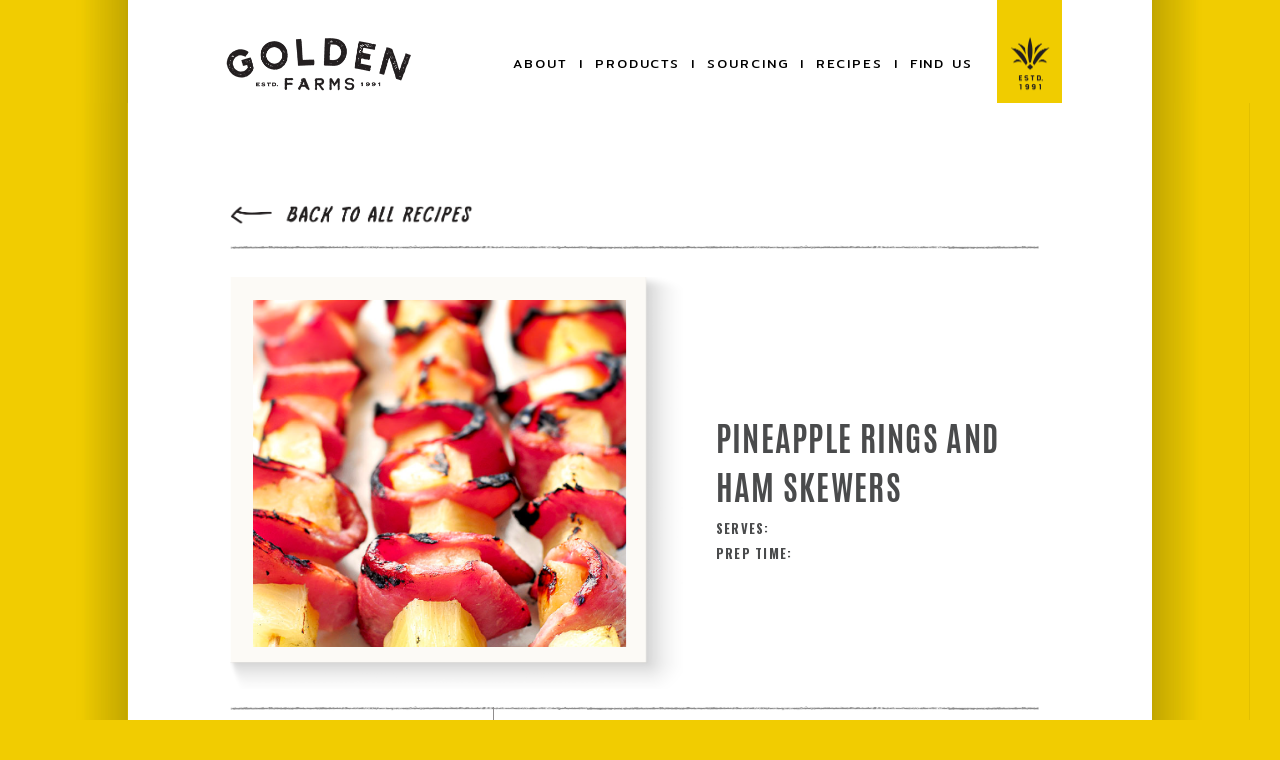

--- FILE ---
content_type: text/html; charset=UTF-8
request_url: https://goldenfarmsfoods.com/recipe/pineapple-rings-and-ham-skewers/
body_size: 10316
content:


<!DOCTYPE html>
<html lang="en">

<head>
  <meta charset="utf-8">
  <meta http-equiv="X-UA-Compatible" content="IE=edge">
  <meta name="viewport" content="width=device-width, initial-scale=1">
  <meta name="description" content="">
  <meta name="author" content="">

  <title>Golden Farms</title>

  <script src="//ajax.googleapis.com/ajax/libs/jquery/1.8.3/jquery.min.js"></script>
  <link href="https://goldenfarmsfoods.com/wp-content/themes/goldenfarms/style.css?id=3a23" rel="stylesheet">
  <link href="https://fonts.googleapis.com/css2?family=Crete+Round&family=Mitr&family=Oswald:wght@400;700&family=Sintony&display=swap" rel="stylesheet">
  <script type="text/javascript" src="https://goldenfarmsfoods.com/wp-content/themes/goldenfarms/jquery.cycle2.min.js"></script>

  <!-- HTML5 shim and Respond.js for IE8 support of HTML5 elements and media queries -->
  <!--[if lt IE 9]>
    <script src="https://oss.maxcdn.com/html5shiv/3.7.2/html5shiv.min.js"></script>
    <script src="https://oss.maxcdn.com/respond/1.4.2/respond.min.js"></script>
  <![endif]-->

  
<!-- Search Engine Optimization by Rank Math - https://rankmath.com/ -->
<meta name="description" content="Pineapple Rings and Ham Skewers recipe with Golden Farms Organic Pineapple Rings, thick-sliced ham, honey, whole-grain mustard, etc"/>
<meta name="robots" content="follow, index, max-snippet:-1, max-video-preview:-1, max-image-preview:large"/>
<link rel="canonical" href="https://goldenfarmsfoods.com/recipe/pineapple-rings-and-ham-skewers/" />
<meta property="og:locale" content="en_US" />
<meta property="og:type" content="article" />
<meta property="og:title" content="Pineapple Rings And Ham Skewers | Golden Farms" />
<meta property="og:description" content="Pineapple Rings and Ham Skewers recipe with Golden Farms Organic Pineapple Rings, thick-sliced ham, honey, whole-grain mustard, etc" />
<meta property="og:url" content="https://goldenfarmsfoods.com/recipe/pineapple-rings-and-ham-skewers/" />
<meta property="og:site_name" content="Golden Farms" />
<meta name="twitter:card" content="summary_large_image" />
<meta name="twitter:title" content="Pineapple Rings And Ham Skewers | Golden Farms" />
<meta name="twitter:description" content="Pineapple Rings and Ham Skewers recipe with Golden Farms Organic Pineapple Rings, thick-sliced ham, honey, whole-grain mustard, etc" />
<!-- /Rank Math WordPress SEO plugin -->

<link rel='dns-prefetch' href='//ajax.googleapis.com' />
<link rel='dns-prefetch' href='//www.googletagmanager.com' />
<link rel='dns-prefetch' href='//cdn.linearicons.com' />
<link rel='dns-prefetch' href='//fonts.googleapis.com' />
<link rel="alternate" title="oEmbed (JSON)" type="application/json+oembed" href="https://goldenfarmsfoods.com/wp-json/oembed/1.0/embed?url=https%3A%2F%2Fgoldenfarmsfoods.com%2Frecipe%2Fpineapple-rings-and-ham-skewers%2F" />
<link rel="alternate" title="oEmbed (XML)" type="text/xml+oembed" href="https://goldenfarmsfoods.com/wp-json/oembed/1.0/embed?url=https%3A%2F%2Fgoldenfarmsfoods.com%2Frecipe%2Fpineapple-rings-and-ham-skewers%2F&#038;format=xml" />
		<style>
			.lazyload,
			.lazyloading {
				max-width: 100%;
			}
		</style>
		<style id='wp-img-auto-sizes-contain-inline-css' type='text/css'>
img:is([sizes=auto i],[sizes^="auto," i]){contain-intrinsic-size:3000px 1500px}
/*# sourceURL=wp-img-auto-sizes-contain-inline-css */
</style>
<style id='wp-emoji-styles-inline-css' type='text/css'>

	img.wp-smiley, img.emoji {
		display: inline !important;
		border: none !important;
		box-shadow: none !important;
		height: 1em !important;
		width: 1em !important;
		margin: 0 0.07em !important;
		vertical-align: -0.1em !important;
		background: none !important;
		padding: 0 !important;
	}
/*# sourceURL=wp-emoji-styles-inline-css */
</style>
<link rel='stylesheet' id='wp-block-library-css' href='https://goldenfarmsfoods.com/wp-includes/css/dist/block-library/style.min.css?ver=6.9' type='text/css' media='all' />
<style id='classic-theme-styles-inline-css' type='text/css'>
/*! This file is auto-generated */
.wp-block-button__link{color:#fff;background-color:#32373c;border-radius:9999px;box-shadow:none;text-decoration:none;padding:calc(.667em + 2px) calc(1.333em + 2px);font-size:1.125em}.wp-block-file__button{background:#32373c;color:#fff;text-decoration:none}
/*# sourceURL=/wp-includes/css/classic-themes.min.css */
</style>
<style id='storemapper-storemapper-widget-style-inline-css' type='text/css'>
.wp-block-storemapper-storemapper-widget{align-content:center;background-color:#fff;color:#000;display:flex;flex-direction:column;height:500px;justify-content:center;padding:2px;text-align:center;width:100%}

/*# sourceURL=https://goldenfarmsfoods.com/wp-content/plugins/storemapper/includes/build/style-index.css */
</style>
<style id='global-styles-inline-css' type='text/css'>
:root{--wp--preset--aspect-ratio--square: 1;--wp--preset--aspect-ratio--4-3: 4/3;--wp--preset--aspect-ratio--3-4: 3/4;--wp--preset--aspect-ratio--3-2: 3/2;--wp--preset--aspect-ratio--2-3: 2/3;--wp--preset--aspect-ratio--16-9: 16/9;--wp--preset--aspect-ratio--9-16: 9/16;--wp--preset--color--black: #000000;--wp--preset--color--cyan-bluish-gray: #abb8c3;--wp--preset--color--white: #ffffff;--wp--preset--color--pale-pink: #f78da7;--wp--preset--color--vivid-red: #cf2e2e;--wp--preset--color--luminous-vivid-orange: #ff6900;--wp--preset--color--luminous-vivid-amber: #fcb900;--wp--preset--color--light-green-cyan: #7bdcb5;--wp--preset--color--vivid-green-cyan: #00d084;--wp--preset--color--pale-cyan-blue: #8ed1fc;--wp--preset--color--vivid-cyan-blue: #0693e3;--wp--preset--color--vivid-purple: #9b51e0;--wp--preset--gradient--vivid-cyan-blue-to-vivid-purple: linear-gradient(135deg,rgb(6,147,227) 0%,rgb(155,81,224) 100%);--wp--preset--gradient--light-green-cyan-to-vivid-green-cyan: linear-gradient(135deg,rgb(122,220,180) 0%,rgb(0,208,130) 100%);--wp--preset--gradient--luminous-vivid-amber-to-luminous-vivid-orange: linear-gradient(135deg,rgb(252,185,0) 0%,rgb(255,105,0) 100%);--wp--preset--gradient--luminous-vivid-orange-to-vivid-red: linear-gradient(135deg,rgb(255,105,0) 0%,rgb(207,46,46) 100%);--wp--preset--gradient--very-light-gray-to-cyan-bluish-gray: linear-gradient(135deg,rgb(238,238,238) 0%,rgb(169,184,195) 100%);--wp--preset--gradient--cool-to-warm-spectrum: linear-gradient(135deg,rgb(74,234,220) 0%,rgb(151,120,209) 20%,rgb(207,42,186) 40%,rgb(238,44,130) 60%,rgb(251,105,98) 80%,rgb(254,248,76) 100%);--wp--preset--gradient--blush-light-purple: linear-gradient(135deg,rgb(255,206,236) 0%,rgb(152,150,240) 100%);--wp--preset--gradient--blush-bordeaux: linear-gradient(135deg,rgb(254,205,165) 0%,rgb(254,45,45) 50%,rgb(107,0,62) 100%);--wp--preset--gradient--luminous-dusk: linear-gradient(135deg,rgb(255,203,112) 0%,rgb(199,81,192) 50%,rgb(65,88,208) 100%);--wp--preset--gradient--pale-ocean: linear-gradient(135deg,rgb(255,245,203) 0%,rgb(182,227,212) 50%,rgb(51,167,181) 100%);--wp--preset--gradient--electric-grass: linear-gradient(135deg,rgb(202,248,128) 0%,rgb(113,206,126) 100%);--wp--preset--gradient--midnight: linear-gradient(135deg,rgb(2,3,129) 0%,rgb(40,116,252) 100%);--wp--preset--font-size--small: 13px;--wp--preset--font-size--medium: 20px;--wp--preset--font-size--large: 36px;--wp--preset--font-size--x-large: 42px;--wp--preset--spacing--20: 0.44rem;--wp--preset--spacing--30: 0.67rem;--wp--preset--spacing--40: 1rem;--wp--preset--spacing--50: 1.5rem;--wp--preset--spacing--60: 2.25rem;--wp--preset--spacing--70: 3.38rem;--wp--preset--spacing--80: 5.06rem;--wp--preset--shadow--natural: 6px 6px 9px rgba(0, 0, 0, 0.2);--wp--preset--shadow--deep: 12px 12px 50px rgba(0, 0, 0, 0.4);--wp--preset--shadow--sharp: 6px 6px 0px rgba(0, 0, 0, 0.2);--wp--preset--shadow--outlined: 6px 6px 0px -3px rgb(255, 255, 255), 6px 6px rgb(0, 0, 0);--wp--preset--shadow--crisp: 6px 6px 0px rgb(0, 0, 0);}:where(.is-layout-flex){gap: 0.5em;}:where(.is-layout-grid){gap: 0.5em;}body .is-layout-flex{display: flex;}.is-layout-flex{flex-wrap: wrap;align-items: center;}.is-layout-flex > :is(*, div){margin: 0;}body .is-layout-grid{display: grid;}.is-layout-grid > :is(*, div){margin: 0;}:where(.wp-block-columns.is-layout-flex){gap: 2em;}:where(.wp-block-columns.is-layout-grid){gap: 2em;}:where(.wp-block-post-template.is-layout-flex){gap: 1.25em;}:where(.wp-block-post-template.is-layout-grid){gap: 1.25em;}.has-black-color{color: var(--wp--preset--color--black) !important;}.has-cyan-bluish-gray-color{color: var(--wp--preset--color--cyan-bluish-gray) !important;}.has-white-color{color: var(--wp--preset--color--white) !important;}.has-pale-pink-color{color: var(--wp--preset--color--pale-pink) !important;}.has-vivid-red-color{color: var(--wp--preset--color--vivid-red) !important;}.has-luminous-vivid-orange-color{color: var(--wp--preset--color--luminous-vivid-orange) !important;}.has-luminous-vivid-amber-color{color: var(--wp--preset--color--luminous-vivid-amber) !important;}.has-light-green-cyan-color{color: var(--wp--preset--color--light-green-cyan) !important;}.has-vivid-green-cyan-color{color: var(--wp--preset--color--vivid-green-cyan) !important;}.has-pale-cyan-blue-color{color: var(--wp--preset--color--pale-cyan-blue) !important;}.has-vivid-cyan-blue-color{color: var(--wp--preset--color--vivid-cyan-blue) !important;}.has-vivid-purple-color{color: var(--wp--preset--color--vivid-purple) !important;}.has-black-background-color{background-color: var(--wp--preset--color--black) !important;}.has-cyan-bluish-gray-background-color{background-color: var(--wp--preset--color--cyan-bluish-gray) !important;}.has-white-background-color{background-color: var(--wp--preset--color--white) !important;}.has-pale-pink-background-color{background-color: var(--wp--preset--color--pale-pink) !important;}.has-vivid-red-background-color{background-color: var(--wp--preset--color--vivid-red) !important;}.has-luminous-vivid-orange-background-color{background-color: var(--wp--preset--color--luminous-vivid-orange) !important;}.has-luminous-vivid-amber-background-color{background-color: var(--wp--preset--color--luminous-vivid-amber) !important;}.has-light-green-cyan-background-color{background-color: var(--wp--preset--color--light-green-cyan) !important;}.has-vivid-green-cyan-background-color{background-color: var(--wp--preset--color--vivid-green-cyan) !important;}.has-pale-cyan-blue-background-color{background-color: var(--wp--preset--color--pale-cyan-blue) !important;}.has-vivid-cyan-blue-background-color{background-color: var(--wp--preset--color--vivid-cyan-blue) !important;}.has-vivid-purple-background-color{background-color: var(--wp--preset--color--vivid-purple) !important;}.has-black-border-color{border-color: var(--wp--preset--color--black) !important;}.has-cyan-bluish-gray-border-color{border-color: var(--wp--preset--color--cyan-bluish-gray) !important;}.has-white-border-color{border-color: var(--wp--preset--color--white) !important;}.has-pale-pink-border-color{border-color: var(--wp--preset--color--pale-pink) !important;}.has-vivid-red-border-color{border-color: var(--wp--preset--color--vivid-red) !important;}.has-luminous-vivid-orange-border-color{border-color: var(--wp--preset--color--luminous-vivid-orange) !important;}.has-luminous-vivid-amber-border-color{border-color: var(--wp--preset--color--luminous-vivid-amber) !important;}.has-light-green-cyan-border-color{border-color: var(--wp--preset--color--light-green-cyan) !important;}.has-vivid-green-cyan-border-color{border-color: var(--wp--preset--color--vivid-green-cyan) !important;}.has-pale-cyan-blue-border-color{border-color: var(--wp--preset--color--pale-cyan-blue) !important;}.has-vivid-cyan-blue-border-color{border-color: var(--wp--preset--color--vivid-cyan-blue) !important;}.has-vivid-purple-border-color{border-color: var(--wp--preset--color--vivid-purple) !important;}.has-vivid-cyan-blue-to-vivid-purple-gradient-background{background: var(--wp--preset--gradient--vivid-cyan-blue-to-vivid-purple) !important;}.has-light-green-cyan-to-vivid-green-cyan-gradient-background{background: var(--wp--preset--gradient--light-green-cyan-to-vivid-green-cyan) !important;}.has-luminous-vivid-amber-to-luminous-vivid-orange-gradient-background{background: var(--wp--preset--gradient--luminous-vivid-amber-to-luminous-vivid-orange) !important;}.has-luminous-vivid-orange-to-vivid-red-gradient-background{background: var(--wp--preset--gradient--luminous-vivid-orange-to-vivid-red) !important;}.has-very-light-gray-to-cyan-bluish-gray-gradient-background{background: var(--wp--preset--gradient--very-light-gray-to-cyan-bluish-gray) !important;}.has-cool-to-warm-spectrum-gradient-background{background: var(--wp--preset--gradient--cool-to-warm-spectrum) !important;}.has-blush-light-purple-gradient-background{background: var(--wp--preset--gradient--blush-light-purple) !important;}.has-blush-bordeaux-gradient-background{background: var(--wp--preset--gradient--blush-bordeaux) !important;}.has-luminous-dusk-gradient-background{background: var(--wp--preset--gradient--luminous-dusk) !important;}.has-pale-ocean-gradient-background{background: var(--wp--preset--gradient--pale-ocean) !important;}.has-electric-grass-gradient-background{background: var(--wp--preset--gradient--electric-grass) !important;}.has-midnight-gradient-background{background: var(--wp--preset--gradient--midnight) !important;}.has-small-font-size{font-size: var(--wp--preset--font-size--small) !important;}.has-medium-font-size{font-size: var(--wp--preset--font-size--medium) !important;}.has-large-font-size{font-size: var(--wp--preset--font-size--large) !important;}.has-x-large-font-size{font-size: var(--wp--preset--font-size--x-large) !important;}
:where(.wp-block-post-template.is-layout-flex){gap: 1.25em;}:where(.wp-block-post-template.is-layout-grid){gap: 1.25em;}
:where(.wp-block-term-template.is-layout-flex){gap: 1.25em;}:where(.wp-block-term-template.is-layout-grid){gap: 1.25em;}
:where(.wp-block-columns.is-layout-flex){gap: 2em;}:where(.wp-block-columns.is-layout-grid){gap: 2em;}
:root :where(.wp-block-pullquote){font-size: 1.5em;line-height: 1.6;}
/*# sourceURL=global-styles-inline-css */
</style>
<link rel='stylesheet' id='wpmm-frontend-css' href='https://goldenfarmsfoods.com/wp-content/plugins/wp-mega-menu-pro/css/style.css?ver=1' type='text/css' media='all' />
<link rel='stylesheet' id='wpmm-dynamic-css-css' href='https://goldenfarmsfoods.com/wp-content/plugins/wp-mega-menu-pro/wpmm-dynamic-css/template-dynamic_style.css?timestamp=1769390831&#038;ver=6.9' type='text/css' media='all' />
<link rel='stylesheet' id='wpmm-default-responsive-stylesheet-css' href='https://goldenfarmsfoods.com/wp-content/plugins/wp-mega-menu-pro/css/default-responsive.css?ver=1' type='text/css' media='all' />
<link rel='stylesheet' id='wpmm-custom-theme-css' href='https://goldenfarmsfoods.com/wp-content/plugins/wp-mega-menu-pro/wpmm-dynamic-css/wpmm-custom-theme.css?timestamp=1769390831&#038;ver=1' type='text/css' media='all' />
<link rel='stylesheet' id='wpmm-extra-custom-css' href='https://goldenfarmsfoods.com/wp-content/plugins/wp-mega-menu-pro/wpmm-dynamic-css/wpmm-extra-custom.css?timestamp=1769390831&#038;ver=1' type='text/css' media='all' />
<link rel='stylesheet' id='wpmm-responsive-stylesheet-css' href='https://goldenfarmsfoods.com/wp-content/plugins/wp-mega-menu-pro/css/responsive.css?ver=6.9' type='text/css' media='all' />
<link rel='stylesheet' id='wpmm-animate-css-css' href='https://goldenfarmsfoods.com/wp-content/plugins/wp-mega-menu-pro/css/animate.css?ver=2.1.7' type='text/css' media='all' />
<link rel='stylesheet' id='wpmm-colorbox-css' href='https://goldenfarmsfoods.com/wp-content/plugins/wp-mega-menu-pro/css/colorbox.css?ver=2.1.7' type='text/css' media='all' />
<link rel='stylesheet' id='wpmm-frontwalker-stylesheet-css' href='https://goldenfarmsfoods.com/wp-content/plugins/wp-mega-menu-pro/css/frontend_walker.css?ver=2.1.7' type='text/css' media='all' />
<link rel='stylesheet' id='wpmm-google-fonts-style-css' href='//fonts.googleapis.com/css?family=Open+Sans%3A400%2C300%2C300italic%2C400italic%2C600%2C600italic%2C700&#038;ver=6.9' type='text/css' media='all' />
<link rel='stylesheet' id='wpmm-bxslider-style-css' href='https://goldenfarmsfoods.com/wp-content/plugins/wp-mega-menu-pro/css/jquery.bxslider.css?ver=2.1.7' type='text/css' media='all' />
<link rel='stylesheet' id='wpmegamenu-linecon-css-css' href='https://goldenfarmsfoods.com/wp-content/plugins/wp-mega-menu-pro/css/wpmm-icons/linecon.css?ver=2.1.7' type='text/css' media='all' />
<link rel='stylesheet' id='dashicons-css' href='https://goldenfarmsfoods.com/wp-includes/css/dashicons.min.css?ver=6.9' type='text/css' media='all' />
<link rel='stylesheet' id='wpmegamenu-genericons-css' href='https://goldenfarmsfoods.com/wp-content/plugins/wp-mega-menu-pro/css/wpmm-icons/genericons.css?ver=6.9' type='text/css' media='all' />
<link rel='stylesheet' id='wpmegamenu-icomoon-css' href='https://goldenfarmsfoods.com/wp-content/plugins/wp-mega-menu-pro/css/wpmm-icons/icomoon.css?ver=6.9' type='text/css' media='all' />
<link rel='stylesheet' id='wpmegamenu-icon-picker-fontawesome-css' href='https://goldenfarmsfoods.com/wp-content/plugins/wp-mega-menu-pro/css/wpmm-icons/fontawesome.css?ver=6.9' type='text/css' media='all' />
<link rel='stylesheet' id='wpmegamenu-icon-picker-fa-solid-css' href='https://goldenfarmsfoods.com/wp-content/plugins/wp-mega-menu-pro/css/wpmm-icons/fa-solid.css?ver=6.9' type='text/css' media='all' />
<link rel='stylesheet' id='wpmegamenu-icon-picker-fa-regular-css' href='https://goldenfarmsfoods.com/wp-content/plugins/wp-mega-menu-pro/css/wpmm-icons/fa-regular.css?ver=6.9' type='text/css' media='all' />
<link rel='stylesheet' id='wpmegamenu-icon-picker-fa-brands-css' href='https://goldenfarmsfoods.com/wp-content/plugins/wp-mega-menu-pro/css/wpmm-icons/fa-brands.css?ver=6.9' type='text/css' media='all' />
<link rel='stylesheet' id='wpmegamenu-font-awesome-style-css' href='https://goldenfarmsfoods.com/wp-content/plugins/wp-mega-menu-pro/css/wpmm-icons/font-awesome.min.css?ver=2.1.7' type='text/css' media='all' />
<link rel='stylesheet' id='wpmegamenu-linearicons-css' href='https://cdn.linearicons.com/free/1.0.0/icon-font.min.css?ver=6.9' type='text/css' media='all' />
<link rel='stylesheet' id='wpmegamenu-themify-css' href='https://goldenfarmsfoods.com/wp-content/plugins/wp-mega-menu-pro/css/wpmm-icons/themify-icons.css?ver=6.9' type='text/css' media='all' />
<script type="text/javascript" src="http://ajax.googleapis.com/ajax/libs/jquery/1/jquery.min.js?ver=1.3.2" id="jquery-js"></script>

<!-- Google tag (gtag.js) snippet added by Site Kit -->
<!-- Google Analytics snippet added by Site Kit -->
<script type="text/javascript" src="https://www.googletagmanager.com/gtag/js?id=G-SX1YZM2W3D" id="google_gtagjs-js" async></script>
<script type="text/javascript" id="google_gtagjs-js-after">
/* <![CDATA[ */
window.dataLayer = window.dataLayer || [];function gtag(){dataLayer.push(arguments);}
gtag("set","linker",{"domains":["goldenfarmsfoods.com"]});
gtag("js", new Date());
gtag("set", "developer_id.dZTNiMT", true);
gtag("config", "G-SX1YZM2W3D");
//# sourceURL=google_gtagjs-js-after
/* ]]> */
</script>
<script type="text/javascript" src="https://goldenfarmsfoods.com/wp-content/plugins/wp-mega-menu-pro/js/jquery.bxslider.min.js?ver=2.1.7" id="wpmm-jquery-bxslider-min-js"></script>
<script type="text/javascript" src="https://goldenfarmsfoods.com/wp-content/plugins/wp-mega-menu-pro/js/jquery.actual.js?ver=2.1.7" id="wp_megamenu_actual_scripts-js"></script>
<script type="text/javascript" src="https://goldenfarmsfoods.com/wp-content/plugins/wp-mega-menu-pro/js/jquery.colorbox.js?ver=2.1.7" id="wp_megamenu_colorbox-js"></script>
<script type="text/javascript" src="https://goldenfarmsfoods.com/wp-content/plugins/wp-mega-menu-pro/js/jquery.validate.js?ver=2.1.7" id="wp_megamenu_validate_scripts-js"></script>
<script type="text/javascript" id="wpmm_ajax-auth-script-js-extra">
/* <![CDATA[ */
var wp_megamenu_ajax_auth_object = {"ajaxurl":"https://goldenfarmsfoods.com/wp-admin/admin-ajax.php","redirecturl":"https://goldenfarmsfoods.com","loadingmessage":"Sending user info, please wait..."};
//# sourceURL=wpmm_ajax-auth-script-js-extra
/* ]]> */
</script>
<script type="text/javascript" src="https://goldenfarmsfoods.com/wp-content/plugins/wp-mega-menu-pro/js/ajax-auth-script.js?ver=2.1.7" id="wpmm_ajax-auth-script-js"></script>
<script type="text/javascript" src="https://cdn.linearicons.com/free/1.0.0/svgembedder.min.js?ver=6.9" id="wpmegamenu-linearicons-js"></script>
<link rel="https://api.w.org/" href="https://goldenfarmsfoods.com/wp-json/" /><link rel='shortlink' href='https://goldenfarmsfoods.com/?p=806' />
<!-- Tiktok Pixel Code --><script>!function (w, d, t) {w.TiktokAnalyticsObject=t;var ttq=w[t]=w[t]||[];ttq.methods=['page','track','identify','instances','debug','on','off','once','ready','alias','group','enableCookie','disableCookie'],ttq.setAndDefer=function(t,e){t[e]=function(){t.push([e].concat(Array.prototype.slice.call(arguments,0)))}};for(var i=0;i<ttq.methods.length;i++)ttq.setAndDefer(ttq,ttq.methods[i]);ttq.instance=function(t){for(var e=ttq._i[t]||[],n=0;n<ttq.methods.length;n++)ttq.setAndDefer(e,ttq.methods[n]);return e},ttq.load=function(e,n){var i='https://analytics.tiktok.com/i18n/pixel/events.js';ttq._i=ttq._i||{},ttq._i[e]=[],ttq._i[e]._u=i,ttq._t=ttq._t||{},ttq._t[e]=+new Date,ttq._o=ttq._o||{},ttq._o[e]=n||{};var o=document.createElement('script');o.type='text/javascript',o.async=!0,o.src=i+'?sdkid='+e+'&lib='+t;var a=document.getElementsByTagName('script')[0];a.parentNode.insertBefore(o,a)};ttq.load('C8QK415V1H48C4QE5MNG');ttq.page();}(window, document, 'ttq');</script><script>ttq.track('Browse')</script><!-- End Tiktok Pixel Code -->
<meta name="generator" content="Site Kit by Google 1.168.0" />		<script>
			document.documentElement.className = document.documentElement.className.replace('no-js', 'js');
		</script>
				<style>
			.no-js img.lazyload {
				display: none;
			}

			figure.wp-block-image img.lazyloading {
				min-width: 150px;
			}

			.lazyload,
			.lazyloading {
				--smush-placeholder-width: 100px;
				--smush-placeholder-aspect-ratio: 1/1;
				width: var(--smush-image-width, var(--smush-placeholder-width)) !important;
				aspect-ratio: var(--smush-image-aspect-ratio, var(--smush-placeholder-aspect-ratio)) !important;
			}

						.lazyload, .lazyloading {
				opacity: 0;
			}

			.lazyloaded {
				opacity: 1;
				transition: opacity 400ms;
				transition-delay: 1ms;
			}

					</style>
		<link rel="Shortcut Icon" type="image/x-icon" href="https://goldenfarmsfoods.com/favicon.ico" />
<!-- Google AdSense meta tags added by Site Kit -->
<meta name="google-adsense-platform-account" content="ca-host-pub-2644536267352236">
<meta name="google-adsense-platform-domain" content="sitekit.withgoogle.com">
<!-- End Google AdSense meta tags added by Site Kit -->
<meta name="generator" content="Elementor 3.34.0; features: additional_custom_breakpoints; settings: css_print_method-external, google_font-enabled, font_display-auto">
			<style>
				.e-con.e-parent:nth-of-type(n+4):not(.e-lazyloaded):not(.e-no-lazyload),
				.e-con.e-parent:nth-of-type(n+4):not(.e-lazyloaded):not(.e-no-lazyload) * {
					background-image: none !important;
				}
				@media screen and (max-height: 1024px) {
					.e-con.e-parent:nth-of-type(n+3):not(.e-lazyloaded):not(.e-no-lazyload),
					.e-con.e-parent:nth-of-type(n+3):not(.e-lazyloaded):not(.e-no-lazyload) * {
						background-image: none !important;
					}
				}
				@media screen and (max-height: 640px) {
					.e-con.e-parent:nth-of-type(n+2):not(.e-lazyloaded):not(.e-no-lazyload),
					.e-con.e-parent:nth-of-type(n+2):not(.e-lazyloaded):not(.e-no-lazyload) * {
						background-image: none !important;
					}
				}
			</style>
			<!-- Google tag (gtag.js) - Google Analytics -->
<script async src="https://www.googletagmanager.com/gtag/js?id=UA-216816664-1">
</script>
<script>
  window.dataLayer = window.dataLayer || [];
  function gtag(){dataLayer.push(arguments);}
  gtag('js', new Date());

  gtag('config', 'UA-216816664-1');
</script>		<style type="text/css" id="wp-custom-css">
			.pro-desc
{display: none}
.pro-desc
{    border-top: 1px solid #77787a;
    float: left;
	border-bottom: 1px solid #77787a;
    float: left;
    margin-top: 100px;
    padding-top: 5%;
padding-bottom: 5%;}

.pro-desc li
{float:none;
font-family: 'Antonio-Bold', sans-serif;
font-size: 1.4em;
text-transform: uppercase;}

div.recipedetailsarea_left > div > ul > li {
	float: none;
}		</style>
		
</head>

<body>


<div class="mobilemenu">
  <a href="/"><img data-src="https://goldenfarmsfoods.com/wp-content/themes/goldenfarms/images/mobilelogo_noham.png" style="--smush-placeholder-width: 1291px; --smush-placeholder-aspect-ratio: 1291/268;width: 100%;" src="[data-uri]" class="lazyload" /></a> <ul id="menu-menu-1" class="menu"><li id="menu-item-15" class="menu-item menu-item-type-post_type menu-item-object-page menu-item-15"><a href="https://goldenfarmsfoods.com/about/">About</a></li>
<li id="menu-item-638" class="menu-item menu-item-type-post_type menu-item-object-page menu-item-638"><a href="https://goldenfarmsfoods.com/products/">Products</a></li>
<li id="menu-item-13" class="menu-item menu-item-type-post_type menu-item-object-page menu-item-13"><a href="https://goldenfarmsfoods.com/sourcing/">Sourcing</a></li>
<li id="menu-item-12" class="menu-item menu-item-type-post_type menu-item-object-page menu-item-12"><a href="https://goldenfarmsfoods.com/recipes/">Recipes</a></li>
<li id="menu-item-11" class="menu-item menu-item-type-post_type menu-item-object-page menu-item-11"><a href="https://goldenfarmsfoods.com/find-us/">Find Us</a></li>
</ul>  <div class="closemobilemenu"><img data-src="https://goldenfarmsfoods.com/wp-content/themes/goldenfarms/images/closemenu.png" style="--smush-placeholder-width: 1292px; --smush-placeholder-aspect-ratio: 1292/103;width: 100%; margin: 2% 0 0 0;" src="[data-uri]" class="lazyload" /></div>
</div>

<div class="desktopnavigationmenu">
  <div class="centeringdiv">
    <a href="/"><img data-src="https://goldenfarmsfoods.com/wp-content/themes/goldenfarms/images/logo2.png" class="logo lazyload" src="[data-uri]" style="--smush-placeholder-width: 372px; --smush-placeholder-aspect-ratio: 372/108;" /></a>
    <img data-src="https://goldenfarmsfoods.com/wp-content/themes/goldenfarms/images/estdlogo.png" class="estdlogo lazyload" src="[data-uri]" style="--smush-placeholder-width: 130px; --smush-placeholder-aspect-ratio: 130/207;" />
    	
	<header class="header"> <ul id="menu-menu-2" class="menu"><li class="menu-item menu-item-type-post_type menu-item-object-page menu-item-15"><a href="https://goldenfarmsfoods.com/about/">About</a></li>
<li class="menu-item menu-item-type-post_type menu-item-object-page menu-item-638"><a href="https://goldenfarmsfoods.com/products/">Products</a></li>
<li class="menu-item menu-item-type-post_type menu-item-object-page menu-item-13"><a href="https://goldenfarmsfoods.com/sourcing/">Sourcing</a></li>
<li class="menu-item menu-item-type-post_type menu-item-object-page menu-item-12"><a href="https://goldenfarmsfoods.com/recipes/">Recipes</a></li>
<li class="menu-item menu-item-type-post_type menu-item-object-page menu-item-11"><a href="https://goldenfarmsfoods.com/find-us/">Find Us</a></li>
</ul>    </header>
  </div>
</div>

<div class="mobilenavigationmenu">
  <img data-src="https://goldenfarmsfoods.com/wp-content/themes/goldenfarms/images/navicon2.png" class="naviconsvg lazyload" style="--smush-placeholder-width: 275px; --smush-placeholder-aspect-ratio: 275/268;float: left; width: 21.3%;" src="[data-uri]" />
  <a href="/"><img data-src="https://goldenfarmsfoods.com/wp-content/themes/goldenfarms/images/mobilelogo2.png" style="--smush-placeholder-width: 1016px; --smush-placeholder-aspect-ratio: 1016/268;float: left; width: 78.68%;" src="[data-uri]" class="lazyload" /></a>
</div>
<div class="fullwidth bkgndyellow">
  <div class="centeringdiv">
    <div class="recipeoverviewpage">

      <div class="recipemaincontainerarea">

        <a href="/recipes"><img data-src="https://goldenfarmsfoods.com/wp-content/themes/goldenfarms/images/backtoallrecipes.png" class="backtoallrecipes lazyload" src="[data-uri]" style="--smush-placeholder-width: 549px; --smush-placeholder-aspect-ratio: 549/45;" /></a>
        <img data-src="https://goldenfarmsfoods.com/wp-content/themes/goldenfarms/images/ragged_divider_line.png" style="--smush-placeholder-width: 1607px; --smush-placeholder-aspect-ratio: 1607/23;float: left; width: 100%; margin: 2% 0 0 0;" src="[data-uri]" class="lazyload" /> <div style="float: left; width: 100%; margin: 3% 0 0 0;"><div class="recipeimgconatiner">                <div class="recipeframe_large">
                  <div class="recipeimage">
                    <img data-src="https://goldenfarmsfoods.com/wp-content/uploads/2023/04/pineapple-chunks-3.png" class="recipeimg lazyload" alt="Pineapple Rings and Ham Skewers" src="[data-uri]" style="--smush-placeholder-width: 448px; --smush-placeholder-aspect-ratio: 448/651;" />
                  </div>
                </div>
              </div><div class="oswald recipedetailpgtitlebox"><div style="float: left; width: 100%; font-size: 2.6em; font-family: 'Antonio-Bold', sans-serif;">Pineapple Rings and Ham Skewers</div><div style="float: left; width: 100%; margin: 2% 0;">SERVES: </div><div style="float: left; width: 100%;">PREP TIME: </div></div></div>
            <img data-src="https://goldenfarmsfoods.com/wp-content/themes/goldenfarms/images/ragged_divider_line.png" style="--smush-placeholder-width: 1607px; --smush-placeholder-aspect-ratio: 1607/23;float: left; width: 100%; margin: 1% 0 0 0;" src="[data-uri]" class="lazyload" />

            <style>
              div.recipedetailsarea_left > div > ul > li { margin-bottom: 9px; padding-top: 8px; }
              div.recipedetailsarea_right > div > ul > li { margin-bottom: 9px; padding-top: 8px; }
            </style>

            <div class="recipedetailsarea">
              <div class="recipedetailsarea_left">
                <div style="float: left; width: 100%; height: 25px;"></div>
                <div class="oswald" style="float: left; width: 100%; font-weight: bold; font-size: 1.2em;">INGREDIENTS:</div> <div style="float: left; width: 85%;"><ul>
<li><span style="font-weight: 400;">Golden Farms Organic Pineapple Rings</span></li>
</ul>
<p><a href="https://goldenfarmsfoods.com/products/pineapple/organic-pineapple-rings/"><img decoding="async" data-src="https://goldenfarmsfoods.com/wp-content/uploads/2020/09/Pantry-PineappleRings-Organic.jpg" width="128" height="171" src="[data-uri]" class="lazyload" style="--smush-placeholder-width: 128px; --smush-placeholder-aspect-ratio: 128/171;" /></a></p>
<ul>
<li><span style="font-weight: 400;">thick-sliced ham</span></li>
<li><span style="font-weight: 400;">honey mustard glaze</span></li>
<li><span style="font-weight: 400;">honey</span></li>
<li><span style="font-weight: 400;">whole-grain mustard</span></li>
<li><span style="font-weight: 400;"> Dijon mustard</span></li>
<li><span style="font-weight: 400;">brown sugar</span></li>
<li><span style="font-weight: 400;">apple cider vinegar</span></li>
</ul>
</div></div><div class="recipedetailsarea_right"><div style="float: left; width: 100%; height: 25px;"></div><div class="oswald" style="float: left; width: 100%; font-weight: bold; font-size: 1.2em;">DIRECTIONS:</div><div style="float: left; width: 95%;"><ul>
<li style="font-weight: 400;" aria-level="1"><span style="font-weight: 400;">Cut ham into bite-sized pieces. </span></li>
<li style="font-weight: 400;" aria-level="1"><span style="font-weight: 400;">Thread alternating pieces of pineapple rings and ham onto skewers. </span></li>
<li style="font-weight: 400;" aria-level="1"><span style="font-weight: 400;">Mix the honey mustard glaze ingredients in a small bowl. </span></li>
<li style="font-weight: 400;" aria-level="1"><span style="font-weight: 400;">Grill skewers, brushing with the glaze, until heated through and slightly caramelized.</span></li>
</ul>
</div></div></div>        
	  </div>          <div class="desktopfootercontainer">
            <div style="width: 20%; border-right: 1px solid #716b6b; text-align: center;">
              <a href="/"><img data-src="https://goldenfarmsfoods.com/wp-content/themes/goldenfarms/images/logo2.png" style="--smush-placeholder-width: 372px; --smush-placeholder-aspect-ratio: 372/108;width: 80%;" src="[data-uri]" class="lazyload" /></a>
              <div class="fullwidth sintony">
                &copy; 2022, Golden Farms
              </div>
            </div>
            <div style="width: 59%;">
              <div style="float: left; width: 100%; font-size: 1.2em; text-align: center;">Make Golden Farms Your Own. <a href="mailto:info@goldenfarmsfoods.com" class="learnaboutoutprivate">LEARN ABOUT OUR PRIVATE LABELING CAPABILITIES ></a></div>
              <div style="float: left; width: 90%; border-top: 1px solid #716b6b; margin: 2% 0 0 5%; padding-top: 1%;"> <ul id="menu-footer" class="footermenu"><li id="menu-item-53" class="menu-item menu-item-type-post_type menu-item-object-page menu-item-53"><a href="https://goldenfarmsfoods.com/about/">About</a></li>
<li id="menu-item-52" class="menu-item menu-item-type-post_type menu-item-object-page menu-item-has-children menu-item-52"><a href="https://goldenfarmsfoods.com/products/">Products</a>
<ul class="sub-menu">
	<li id="menu-item-181" class="menu-item menu-item-type-taxonomy menu-item-object-foodlines menu-item-181"><a href="https://goldenfarmsfoods.com/products/fruit-sauces/">Fruit Sauces</a></li>
	<li id="menu-item-578" class="menu-item menu-item-type-custom menu-item-object-custom menu-item-578"><a href="https://goldenfarmsfoods.com/products/hearts-of-palm/">Hearts of Palm</a></li>
	<li id="menu-item-579" class="menu-item menu-item-type-custom menu-item-object-custom menu-item-579"><a href="https://goldenfarmsfoods.com/products/mango/">Mango</a></li>
	<li id="menu-item-580" class="menu-item menu-item-type-custom menu-item-object-custom menu-item-580"><a href="https://goldenfarmsfoods.com/products/onions/">Onions</a></li>
	<li id="menu-item-581" class="menu-item menu-item-type-custom menu-item-object-custom menu-item-581"><a href="https://goldenfarmsfoods.com/products/pineapple/">Pineapple</a></li>
	<li id="menu-item-582" class="menu-item menu-item-type-custom menu-item-object-custom menu-item-582"><a href="https://goldenfarmsfoods.com/products/yuca/">Yuca</a></li>
</ul>
</li>
<li id="menu-item-51" class="menu-item menu-item-type-post_type menu-item-object-page menu-item-51"><a href="https://goldenfarmsfoods.com/sourcing/">Sourcing</a></li>
<li id="menu-item-50" class="menu-item menu-item-type-post_type menu-item-object-page menu-item-50"><a href="https://goldenfarmsfoods.com/recipes/">Recipes</a></li>
<li id="menu-item-812" class="menu-item menu-item-type-custom menu-item-object-custom menu-item-812"><a href="https://www.amazon.com/stores/GoldenFarmsFoods/page/E96342C4-1183-4633-ABA4-1FFCD1CE3848?ref_=ast_bln&#038;_encoding=UTF8&#038;tag=haitianpikliz-20&#038;linkCode=ur2&#038;linkId=029d5306cd583986aaff111487219fec&#038;camp=1789&#038;creative=9325">Amazon</a></li>
</ul>              </div>
            </div>
            <div class="sintony" style="position: relative; z-index: 100; font-size: 0.9em; width: 18%; padding-left: 2%; border-left: 1px solid #716b6b;">
              <p>Corporate Office: 512.956.7705</p>
              <p>Retail Sales: 817.491.9949</p>
              <p>Foodservice Sales: 512.956.7716</p>
              <p>&nbsp; </p>
              <!--
              <p>20308 Highway 71 West</p>
              <p>Suite 1</p>
              <p>Spicewood, TX 78669</p>
              -->
              <p>2121 Lohmans Crossing Rd.</p>
              <p>Ste. 504 – PMB366</p>
              <p>Lakeway, TX  78734</p>
            </div>
          </div>

          <div class="mobilefootercontainer">
			  <div style="float: left; width: 90%; margin: 4% 0 7% 5%; border-top: 1px solid #000; border-bottom: 1px solid #000; padding: 5% 0; text-align: center; font-size: 0.9em;"><a href=" https://www.amazon.com/stores/GoldenFarmsFoods/page/E96342C4-1183-4633-ABA4-1FFCD1CE3848?ref_=ast_bln&_encoding=UTF8&tag=haitianpikliz-20&linkCode=ur2&linkId=029d5306cd583986aaff111487219fec&camp=1789&creative=9325" class="learnaboutoutprivate" target="_blank">Find us on Amazon</a></div>
			  
           <!-- <div style="float: left; width: 90%; margin: 4% 0 7% 5%; border-top: 1px solid #000; border-bottom: 1px solid #000; padding: 5% 0; text-align: center; font-size: 0.9em;">Make Golden Farms Your Own.<br/><a href="mailto:info@goldenfarmsfoods.com" class="learnaboutoutprivate">LEARN ABOUT OUR PRIVATE LABELING CAPABILITIES ></a></div> -->
            <div class="sintony mobilefooteraddressblk">
              <a href="/"><img data-src="https://goldenfarmsfoods.com/wp-content/themes/goldenfarms/images/logo2.png" style="--smush-placeholder-width: 372px; --smush-placeholder-aspect-ratio: 372/108;float: left; width: 50%; margin: 0 0 5% 25%;" src="[data-uri]" class="lazyload" /></a>
              <p>&copy; 2020, Golden Farms</p>
              <p>Corporate Office: 512.956.7705</p>
              <p>Retail Sales: 817.491.9949</p>
              <p>Foodservice Sales: 512.956.7716</p>
              <p>&nbsp; </p>
              <!--
              <p>20308 Highway 71 West, Suite 1</p>
              <p>Spicewood, TX 78669</p>
              -->
              <p>2121 Lohmans Crossing Rd.</p>
              <p>Ste. 504 – PMB366</p>
              <p>Lakeway, TX  78734</p>
              <p>&nbsp; </p>
            </div>
          </div>


        </div>
      </div>
    </div>
    <script type="speculationrules">
{"prefetch":[{"source":"document","where":{"and":[{"href_matches":"/*"},{"not":{"href_matches":["/wp-*.php","/wp-admin/*","/wp-content/uploads/*","/wp-content/*","/wp-content/plugins/*","/wp-content/themes/goldenfarms/*","/*\\?(.+)"]}},{"not":{"selector_matches":"a[rel~=\"nofollow\"]"}},{"not":{"selector_matches":".no-prefetch, .no-prefetch a"}}]},"eagerness":"conservative"}]}
</script>
<script src="http://www.google-analytics.com/ga.js" type="text/javascript"></script><script type="text/javascript">var pageTracker = _gat._getTracker("UA-XXXXX-X");pageTracker._trackPageview();</script>			<script>
				const lazyloadRunObserver = () => {
					const lazyloadBackgrounds = document.querySelectorAll( `.e-con.e-parent:not(.e-lazyloaded)` );
					const lazyloadBackgroundObserver = new IntersectionObserver( ( entries ) => {
						entries.forEach( ( entry ) => {
							if ( entry.isIntersecting ) {
								let lazyloadBackground = entry.target;
								if( lazyloadBackground ) {
									lazyloadBackground.classList.add( 'e-lazyloaded' );
								}
								lazyloadBackgroundObserver.unobserve( entry.target );
							}
						});
					}, { rootMargin: '200px 0px 200px 0px' } );
					lazyloadBackgrounds.forEach( ( lazyloadBackground ) => {
						lazyloadBackgroundObserver.observe( lazyloadBackground );
					} );
				};
				const events = [
					'DOMContentLoaded',
					'elementor/lazyload/observe',
				];
				events.forEach( ( event ) => {
					document.addEventListener( event, lazyloadRunObserver );
				} );
			</script>
			<script type="text/javascript" id="smush-lazy-load-js-before">
/* <![CDATA[ */
var smushLazyLoadOptions = {"autoResizingEnabled":false,"autoResizeOptions":{"precision":5,"skipAutoWidth":true}};
//# sourceURL=smush-lazy-load-js-before
/* ]]> */
</script>
<script type="text/javascript" src="https://goldenfarmsfoods.com/wp-content/plugins/wp-smushit/app/assets/js/smush-lazy-load.min.js?ver=3.23.1" id="smush-lazy-load-js"></script>
<script type="text/javascript" id="wp_megamenu-frontend_scripts-js-extra">
/* <![CDATA[ */
var wp_megamenu_params = {"wpmm_mobile_toggle_option":"toggle_standard","wpmm_enable_rtl":"0","wpmm_event_behavior":"click_submenu","wpmm_ajaxurl":"https://goldenfarmsfoods.com/wp-admin/admin-ajax.php","wpmm_ajax_nonce":"c9f441b3d8","check_woocommerce_enabled":"false","wpmm_mlabel_animation_type":"none","wpmm_animation_delay":"2s","wpmm_animation_duration":"3s","wpmm_animation_iteration_count":"1","enable_mobile":"1","wpmm_sticky_opacity":"1","wpmm_sticky_offset":"","wpmm_sticky_zindex":"9999"};
//# sourceURL=wp_megamenu-frontend_scripts-js-extra
/* ]]> */
</script>
<script type="text/javascript" src="https://goldenfarmsfoods.com/wp-content/plugins/wp-mega-menu-pro/js/frontend.js?ver=2.1.7" id="wp_megamenu-frontend_scripts-js"></script>
<script id="wp-emoji-settings" type="application/json">
{"baseUrl":"https://s.w.org/images/core/emoji/17.0.2/72x72/","ext":".png","svgUrl":"https://s.w.org/images/core/emoji/17.0.2/svg/","svgExt":".svg","source":{"concatemoji":"https://goldenfarmsfoods.com/wp-includes/js/wp-emoji-release.min.js?ver=6.9"}}
</script>
<script type="module">
/* <![CDATA[ */
/*! This file is auto-generated */
const a=JSON.parse(document.getElementById("wp-emoji-settings").textContent),o=(window._wpemojiSettings=a,"wpEmojiSettingsSupports"),s=["flag","emoji"];function i(e){try{var t={supportTests:e,timestamp:(new Date).valueOf()};sessionStorage.setItem(o,JSON.stringify(t))}catch(e){}}function c(e,t,n){e.clearRect(0,0,e.canvas.width,e.canvas.height),e.fillText(t,0,0);t=new Uint32Array(e.getImageData(0,0,e.canvas.width,e.canvas.height).data);e.clearRect(0,0,e.canvas.width,e.canvas.height),e.fillText(n,0,0);const a=new Uint32Array(e.getImageData(0,0,e.canvas.width,e.canvas.height).data);return t.every((e,t)=>e===a[t])}function p(e,t){e.clearRect(0,0,e.canvas.width,e.canvas.height),e.fillText(t,0,0);var n=e.getImageData(16,16,1,1);for(let e=0;e<n.data.length;e++)if(0!==n.data[e])return!1;return!0}function u(e,t,n,a){switch(t){case"flag":return n(e,"\ud83c\udff3\ufe0f\u200d\u26a7\ufe0f","\ud83c\udff3\ufe0f\u200b\u26a7\ufe0f")?!1:!n(e,"\ud83c\udde8\ud83c\uddf6","\ud83c\udde8\u200b\ud83c\uddf6")&&!n(e,"\ud83c\udff4\udb40\udc67\udb40\udc62\udb40\udc65\udb40\udc6e\udb40\udc67\udb40\udc7f","\ud83c\udff4\u200b\udb40\udc67\u200b\udb40\udc62\u200b\udb40\udc65\u200b\udb40\udc6e\u200b\udb40\udc67\u200b\udb40\udc7f");case"emoji":return!a(e,"\ud83e\u1fac8")}return!1}function f(e,t,n,a){let r;const o=(r="undefined"!=typeof WorkerGlobalScope&&self instanceof WorkerGlobalScope?new OffscreenCanvas(300,150):document.createElement("canvas")).getContext("2d",{willReadFrequently:!0}),s=(o.textBaseline="top",o.font="600 32px Arial",{});return e.forEach(e=>{s[e]=t(o,e,n,a)}),s}function r(e){var t=document.createElement("script");t.src=e,t.defer=!0,document.head.appendChild(t)}a.supports={everything:!0,everythingExceptFlag:!0},new Promise(t=>{let n=function(){try{var e=JSON.parse(sessionStorage.getItem(o));if("object"==typeof e&&"number"==typeof e.timestamp&&(new Date).valueOf()<e.timestamp+604800&&"object"==typeof e.supportTests)return e.supportTests}catch(e){}return null}();if(!n){if("undefined"!=typeof Worker&&"undefined"!=typeof OffscreenCanvas&&"undefined"!=typeof URL&&URL.createObjectURL&&"undefined"!=typeof Blob)try{var e="postMessage("+f.toString()+"("+[JSON.stringify(s),u.toString(),c.toString(),p.toString()].join(",")+"));",a=new Blob([e],{type:"text/javascript"});const r=new Worker(URL.createObjectURL(a),{name:"wpTestEmojiSupports"});return void(r.onmessage=e=>{i(n=e.data),r.terminate(),t(n)})}catch(e){}i(n=f(s,u,c,p))}t(n)}).then(e=>{for(const n in e)a.supports[n]=e[n],a.supports.everything=a.supports.everything&&a.supports[n],"flag"!==n&&(a.supports.everythingExceptFlag=a.supports.everythingExceptFlag&&a.supports[n]);var t;a.supports.everythingExceptFlag=a.supports.everythingExceptFlag&&!a.supports.flag,a.supports.everything||((t=a.source||{}).concatemoji?r(t.concatemoji):t.wpemoji&&t.twemoji&&(r(t.twemoji),r(t.wpemoji)))});
//# sourceURL=https://goldenfarmsfoods.com/wp-includes/js/wp-emoji-loader.min.js
/* ]]> */
</script>
 

    <script>
      $(".naviconsvg").click(function() {
        $('.mobilemenu').slideDown();
      });
      $(".closemobilemenu").click(function() {
        $('.mobilemenu').slideUp();
      });
    </script>

  <script>(function(){function c(){var b=a.contentDocument||a.contentWindow.document;if(b){var d=b.createElement('script');d.innerHTML="window.__CF$cv$params={r:'9c3e48a959ac5751',t:'MTc2OTQxMjQwNC4wMDAwMDA='};var a=document.createElement('script');a.nonce='';a.src='/cdn-cgi/challenge-platform/scripts/jsd/main.js';document.getElementsByTagName('head')[0].appendChild(a);";b.getElementsByTagName('head')[0].appendChild(d)}}if(document.body){var a=document.createElement('iframe');a.height=1;a.width=1;a.style.position='absolute';a.style.top=0;a.style.left=0;a.style.border='none';a.style.visibility='hidden';document.body.appendChild(a);if('loading'!==document.readyState)c();else if(window.addEventListener)document.addEventListener('DOMContentLoaded',c);else{var e=document.onreadystatechange||function(){};document.onreadystatechange=function(b){e(b);'loading'!==document.readyState&&(document.onreadystatechange=e,c())}}}})();</script></body>
</html>

--- FILE ---
content_type: text/css
request_url: https://goldenfarmsfoods.com/wp-content/themes/goldenfarms/style.css?id=3a23
body_size: 7160
content:
/*
Theme Name: Golden Farms
Theme URI: 
Author: Scott Christians
Description: 
Version: 0.1
License: GNU General Public License v2 or later
License URI: http://www.gnu.org/licenses/gpl-2.0.html
Tags: 
*/

/****** Global resets ******/
html, body, div, span, applet, object, iframe,
h1, h2, h3, h4, h5, h6, p, blockquote, pre, abbr, acronym, address, big, cite, code,
del, dfn, em, img, ins, kbd, q, s, samp,
small, strike, strong, sub, sup, tt, var,
b, u, i, center,
dl, dt, dd, ol, ul, li,
fieldset, form, label, legend,
table, caption, tbody, tfoot, thead, tr, th, td,
article, aside, canvas, details, figcaption, figure, 
footer, header, hgroup, menu, nav, section, summary,
time, mark, audio, video {
  margin: 0;
  padding: 0;
  border: 0;
  outline: 0;
  font-size: 100%;
  font: inherit;
  vertical-align: baseline;
}
html {
  height: 100%
}
body {
  line-height: 1.5;
  letter-spacing: 0.1em;
  color: #4a4b4c;
  font-family: 'Crete Round', serif;
  font-weight: normal;
  font-style: normal;
  height: 100%;
  font-size: 0.8em;
  background-color: #f1cc01;
  background-image: url("/wp-content/themes/goldenfarms/images/yellowbkgnd.png");
  background-repeat: repeat;
}
/** HTML5 display-role reset for older browsers **/
article, aside, details, figcaption, figure, 
footer, header, hgroup, menu, nav, section { display: block; }
/* ol, ul { list-style: none; } */
li { float: left; margin-left: 6%; }
blockquote, q { quotes: none; }
blockquote:before, blockquote:after,
q:before, q:after {
	content: '';
	content: none;
}
hr {
  display: block;
  margin-top: 0.5em;
  margin-bottom: 0.5em;
  margin-left: auto;
  margin-right: auto;
  border-style: inset;
  border-width: 1px;
}
canvas {
  display: table-cell;
  vertical-align: middle;
}
p {
  float: left;
  width: 100%;
  margin: 1% 0;
}
strong { font-weight: 700; }
b { font-weight: 600; }
i { font-style: italic; }
/* remember to highlight inserts somehow! */
ins { text-decoration: none; }
del { text-decoration: line-through; }
table {
  border-collapse: collapse;
  border-spacing: 0;
}
/* td { border: 1px solid black; } */
td { padding: 1.5% 0; }
a { text-decoration: none; outline: none; color: inherit; }
a:hover { color: #f0cc00; }
input { font-size: 1em; border: none; outline: none; background-color: #f6f6f6; }
.nobr { white-space:nowrap; }

.sintony { font-family: 'Sintony', sans-serif;  letter-spacing: 0.1em; }
.oswald { font-family: 'Oswald', sans-serif; }

/************** Global **************/
.fullwidth {
  float: left;
  width: 100%;
  overflow: hidden;
}
.bkgndyellow { background-color: #f1cc01; }
.centeringdiv {
  width: 100%;
  max-width: 1220px;
  margin: 0 auto;
  position: relative;
/*  z-index: 1;  */
  display: block;
  background-image: url("/wp-content/themes/goldenfarms/images/background_left.jpg"), url("/wp-content/themes/goldenfarms/images/background_right.jpg");
  background-position: top left, top right;
  background-repeat: repeat-y;
  background-size: 8%, 8%;
}
.centeringdiv:after {
  content: "";
  display: block;
  clear: both;
  visibility: hidden;
}
.black { color: #000 }
select {
  -webkit-appearance: none;
  -moz-appearance: none;
  appearance: none;
  background: url('selectbars.png') right center no-repeat;
  background-size: 4%;
  color: #fff !important;
  padding: 1% 0;
  text-indent: 1%;
  text-overflow: '';
  cursor: pointer;
  border: 1px solid black;
  width: 100%;
  max-width: 100%;
  display: block;
  margin: 0 0 1em;
  outline: none;
  color: #333 !important;
  -webkit-text-size-adjust: 100%;
}
.yellowbutton {
  float: left;
  background: #f0cc00;
  padding: 1% 2%;
  line-height: 1;
  color: #000;
  letter-spacing: 0.2em;
  font-size: 0.9em;
  text-decoration: none;
  font-family:'Antonio-Bold', sans-serif;
}
.yellowbutton:hover {
  background: #f5821f;
  color: #000;
}

/****************** The Modal *********************/
.modal {
  display: none;
  position: fixed;
  z-index: 100;
  padding-top: 70px;
  left: 0;
  top: 0;
  width: 100%;
  height: 1400px;
  overflow: auto;
  background-color: rgb(0,0,0); /* Fallback color */
  background-color: rgba(0,0,0,0.4); /* Black w/ opacity */
}

.modal-content {
  background-color: #fefefe;
  margin: auto;
  padding: 20px;
  border: 1px solid #888;
  width: 22%;
  text-align: center;
}
/* Close Button */
.close {
  color: #aaaaaa;
  float: right;
  font-size: 28px;
  font-weight: bold;
}
.close:hover,
.close:focus {
  color: #000;
  text-decoration: none;
  cursor: pointer;
}


/**************** Fonts *****************/
@font-face {
  font-family:'Antonio-Regular';
  src:url('fonts/Antonio-Regular.woff2') format('woff2'),
      url('fonts/Antonio-Regular.woff') format('woff'),
      url('fonts/Antonio-Regular.ttf') format('truetype'),
  font-weight: normal;
  font-style: normal;
}
@font-face {
  font-family:'Antonio-Bold';
  src:url('fonts/Antonio-Bold.woff2') format('woff2'),
      url('fonts/Antonio-Bold.woff') format('woff'),
      url('fonts/Antonio-Bold.ttf') format('truetype');
  font-weight: bold;
  font-style: normal;
}

/************** Navigation **************/
.desktopnavigationmenu {
  position: absolute;
  top: 0;
  left: 0;
  width: 100%;
  z-index: 10;
}
.mobilenavigationmenu {
  float: left;
  width: 100%;
  overflow: hidden;
  background-color: #f0cc00;
  display: none;
}
.logo {
  width: 15.3%;
  margin: 3% 0 0 16%;
}
.estdlogo {
  float: right;
  width: 5.3%;
  margin: 0 15.4% 0 0;
}
header {
  float: right;
  width: 43%;
  margin: 4.4% 2% 0 0;
  color: #000;
}
.menu {
  text-align: right;
  letter-spacing: 0.15em;
}
.menu li {
  display: inline-block;
  float: none;
  margin: 0%;
  text-transform: uppercase;
  font-size: 1em;
  font-family: 'Mitr', sans-serif;
  color: inherit;
}
.menu li a {
  font-family: 'Mitr', sans-serif;
  color: inherit;
}
.menu li.current_page_item a  { border-bottom: 2px solid black; }
.menu li a:hover { border-bottom: 2px solid black; }

.menu li li {
  display: block;
  text-align: left;
}

.menu li:before {
  content: "\0049";
  display: inline-block;
  margin: 0 11px 0 6px;
}
.menu li:first-child:before,
.menu .children li:before {
  content: "";
  display: none;
}

/*
.naviconsvg {
  width: 9%;
}
*/
.mobilemenu {
  position: fixed;
  top: 0;
  left: 0;
  z-index: 1000000;
  width: 100%;
  text-align: center; 
  background-color: #f0cc00;
  display: none;
}
.closemobilemenu {
  width: 100%;
  text-align: center;
  font-size: 2em;
}


/************** Home Page *************/
.homepage {
  float: left;
  width: 84%;
  margin-left: 8%;
  position: relative;
  background-color: #fff;
/*
  background-image: url("/wp-content/themes/goldenfarms/images/homebkgndv2_movie.jpg"), url("/wp-content/themes/goldenfarms/images/homebkgnd2_movie_lowres.jpg");
*/
  background-image: url("/wp-content/themes/goldenfarms/images/homebkgndv2_movie.jpg");
  background-position: top left;
  background-repeat: no-repeat;
  background-size: 100%;
}
.homepagevideocontainer {
  float: right;
  width: 43.4%;
  margin: 1.9% 14% 0 0;
}
.onion {
  position: absolute;
  top: 72.5%;
  right: 0;
  width: 20%;
  z-index: 10;
}
.firstcopy {
  float: right;
  width: 28%;
  margin: 17% 7% 0 0;
  position: relative;
  z-index: 10;
  font-size: 1em;
}
.homepagetagline {
  position: absolute;
  top: 0;
  left: 5%;
  width: 90%;
  z-index: 1;
}
.first_block {
  float: left;
  width: 100%;
  margin-top: 19%;
  position: relative;
}
.first_block:after {
  content: "";
  display: block;
  padding-top: 52%;
}
.second_block {
  float: left;
  width: 100%;
  margin-top: 7.5%;
}
.second_block:after {
  content: "";
  display: block;
  padding-top: 24%;
}
.secondblksub {
  float: right;
  width: 26%;
  margin-right: 21%;
}
.cr_moble {
  float: left;
  width: 100%;
  display: none;
}
.thirdblksub {
  float: left;
  width: 25%;
  margin: 5% 0 0 14%;
  text-align: right;
}
.thirdblksub_mobile {
    float: left;
    margin-right: 0%;
    width: 75%;
    margin: 3% 0 0 12.5%;
    text-align: center;
  display: none;
}
.third_block {
  float: left;
  width: 100%;
}
.third_block:after {
  content: "";
  display: block;
  padding-top: 34%;
}
.ourpds_moble {
  float: left;
  width: 100%;
  display: none;
}
.homepgheader {
  float: left;
  width: 100%;
  display: block;
  font-size: 1.9em;
  letter-spacing: 0.15em;
  margin: 3% 0;
  font-family:'Antonio-Bold', sans-serif;
}
.homepglink, .homepglink2 { 
  float: left;
  width: 100%;
  display: block;
  font-size: 1.1em;
  letter-spacing: 0.15em;
  margin: 2.75% 0;
  color: #000;
  font-family:'Antonio-Bold', sans-serif;
}

.learnaboutoutprivate {
  font-family:'Antonio-Bold';
  color: #000;
}
/* .learnaboutoutprivate:hover { color: #f0cc00; } */

.cycle-slideshow {
  float: left;
  width: 65%;
  margin: 4% 0 5% 15%;
}
.slideshowimg {
  float: left;
  width: 70%;
}
.slideshowcopy {
  width: 28%;
  position: absolute;
  top: 50%;
  right: 0;
  transform: translateY(-50%);
}
.leftarrow {
  float: left;
  width: 5%;
  margin: 32% 0 0 0;
  display: none;
}
.rightarrow {
  float: right;
  width: 5%;
  margin: 32% 0 0 0;
  display: none;
}
.recipesfindsection {
  float: left;
  width: 90%;
  margin: 1% 0 0 5%;
  border-top: 1px solid #716b6b;
  position: relative;
  z-index: 1;
}
.recipesfindinterior {
  float: left;
  width: 100%;
  margin: 3.5% 0 0 0;
  display: flex;
  justify-content: center;
  align-items: stretch;
  line-height: 1.3;
}
.recipesfindinterior_mobile {
  float: left;
  width: 100%;
  margin: 10% 0;
  justify-content: center;
  align-items: stretch;
  line-height: 1.3;
  display: none;
}
.backtoallrecipes {
  float: left;
  width: 30%;
}
.homeverticalline { border-right: 2px solid black; }

/************** About Page *************/
.aboutpage {
  float: left;
  width: 84%;
  margin-left: 8%;
  background-color: #fff;
  background-image: url("/wp-content/themes/goldenfarms/images/abouttopimg2.jpg"), url("/wp-content/themes/goldenfarms/images/abouttopimg2_lowres.jpg");
  background-position: top left;
  background-repeat: no-repeat;
  background-size: 100%;
}
.abouttopcopy {
  float: left;
  width: 60%;
  margin: 34.9% 7% 0 11%;
  font-size: 1.7em;
  font-weight: 700;
}
.first_block_about {
  float: left;
  width: 100%;
}
.first_block_about:after {
  content: "";
  display: block;
  padding-top: 66.5%;
}
.second_block_about {
  float: left;
  width: 100%;
}
.second_block_about:after {
  content: "";
  display: block;
  padding-top: 18%;
}
.secondblkflex {
  float: left;
  width: 89%;
  margin: 3% 0 3% 7%;
  display: flex;
  justify-content: space-around;
  align-items: stretch;
  line-height: 1.5;
}
.establishedimg { width: 100%; }
.secondblkmaincopy { width: 75%; }
.third_block_about {
  float: left;
  width: 100%;
  background-image: url("/wp-content/themes/goldenfarms/images/aboutpgpineapples.jpg"), url("/wp-content/themes/goldenfarms/images/aboutpgpineapples_lowres.jpg");
  background-position: top left;
  background-repeat: no-repeat;
  background-size: 100%;
}
.third_block_about:after {
  content: "";
  display: block;
  padding-top: 51%;
}
.thirdblkaboutcopy {
  float: right;
  width: 39%;
  margin: 10% 7% 0 0;
  color: #fff;
}
.raggedbottomedge {
  float: left;
  width: 100%;
  margin-bottom: 8%;
  display: none;
}
.teambios {
  float: left;
  width: 86%;
  margin: 1% 0 0 7%;
  display: flex;
  flex-wrap: wrap;
  justify-content: space-between;
  align-items: flex-start;
}
.teambiocontainer {
  width: 30%;
  margin-bottom: 4%;
}




.livingmemory_top {
  float: left;
  width: 100%;
  background-image: url("/wp-content/themes/goldenfarms/images/lm_topimg.png");
  background-position: top left;
  background-repeat: no-repeat;
  background-size: 100%;
}
.livingmemory_top:after {
  content: "";
  display: block;
  padding-top: 1.6%;
}
.livingmemory_bottom {
  float: left;
  width: 100%;
  background-image: url("/wp-content/themes/goldenfarms/images/lm_bottomimg.png");
  background-position: top left;
  background-repeat: no-repeat;
  background-size: 100%;
}
.livingmemory_bottom:after {
  content: "";
  display: block;
  padding-top: 3%;
}


/************** Products All Page -New Styles*************/
.newproductoverviewpg_maincontainer {
  float: left;
  width: 84%;
  margin-left: 8%;
  background-color: #fff;
}
.newproductsoverviewpage{
  float: left;
  width: 100%;
  background-image: url("/wp-content/themes/goldenfarms/images/newprodoverview_mobile_1.jpg"), url("/wp-content/themes/goldenfarms/images/newprodoverview_mobile_1-lowres.jpg");
  background-position: top left;
  background-repeat: no-repeat;
  background-size: 100%;
}
.newproductsoverviewpage:after {
  content: "";
  display: block;
  padding-top: 82%;
}
.newproductsoverviewpage_lower {
  float: left;
  width: 100%;
  background-image: url("/wp-content/themes/goldenfarms/images/new_prodoverview-crispy-onion-moble.jpg"), url("/wp-content/themes/goldenfarms/images/new_prodoverview-crispy-onion-moble-lowres.jpg");
  background-position: top left;
  background-repeat: no-repeat;
  background-size: 100%;
}
.newproductsoverviewpage_lower:after {
  content: "";
  display: block;
  padding-top: 130%;
}

.newpdoverviewpg1_mobile {
  float: left;
  width: 100%;
  background-image: url("/wp-content/themes/goldenfarms/images/Golden-Farms-Fruit-Sauce-mobile.jpg"), url("/wp-content/themes/goldenfarms/images/Golden-Farms-Fruit-Sauce-mobile-lowres.jpg");
  background-position: top left;
  background-repeat: no-repeat;
  background-size: 100%;
  display: none;
}
.newpdoverviewpg1_mobile:after {
  content: "";
  display: block;
}
.newpdoverviewpg2_mobile {
  float: left;
  width: 100%;
  background-image: url("/wp-content/themes/goldenfarms/images/new_prodoverview-crispy-onion-moble.jpg"), url("/wp-content/themes/goldenfarms/images/new_prodoverview-crispy-onion-moble-lowres.jpg");
  background-position: top left;
  background-repeat: no-repeat;
  background-size: 100%;
  display: none;
}
.newpdoverviewpg2_mobile:after {
  content: "";
  display: block;
}
.newpdoverviewpg3_mobile {
  float: left;
  width: 100%;
  background-image: url("/wp-content/themes/goldenfarms/images/Golden-Farms-hearts-of-palm-mobile.jpg"), url("/wp-content/themes/goldenfarms/images/Golden-Farms-hearts-of-palm-mobile-lowres.jpg");
  background-position: top left;
  background-repeat: no-repeat;
  background-size: 100%;
  display: none;
}
.newpdoverviewpg3_mobile:after {
  content: "";
  display: block;
}
.newpdoverviewpg4_mobile {
  float: left;
  width: 100%;
  background-image: url("/wp-content/themes/goldenfarms/images/Golden-Farms-Mango-mobile.jpg"), url("/wp-content/themes/goldenfarms/images/Golden-Farms-Mango-mobile-lowres.jpg");
  background-position: top left;
  background-repeat: no-repeat;
  background-size: 100%;
  display: none;
}
.newpdoverviewpg5_mobile:after {
  content: "";
  display: block;
}
.newpdoverviewpg5_mobile {
  float: left;
  width: 100%;
  background-image: url("/wp-content/themes/goldenfarms/images/new_prodoverview-yuca-mobile.jpg"), url("/wp-content/themes/goldenfarms/images/new_prodoverview-yuca-mobile-lowres.jpg");
  background-position: top left;
  background-repeat: no-repeat;
  background-size: 100%;
  display: none;
}
.newpdoverviewpg6_mobile {
  float: left;
  width: 100%
  background-image: url("/wp-content/themes/goldenfarms/images/new_prodoverview-pineapple-mobile.jpg"), url("/wp-content/themes/goldenfarms/images/new_prodoverview-pineapple-mobile-lowres.jpg");
  background-position: top left;
  background-repeat: no-repeat;
  background-size: 100%;
  display: none;
}
.newpdoverviewpg6_mobile:after {
  content: "";
  display: block;
}
.newpdoverviewpg4_mobile:after {
  content: "";
  display: block;
}
.newpdoverviewmobileheader {
  float: left;
  width: 100%;
  margin: 5% 0 0 0;
  text-align: center;
  display: none;
}


.newsecond_block_overview {
  float: left;
  width: 100%;
}
.newsecond_block_overview:after {
  content: "";
  display: block;
  padding-top: 37%;
}
.newthird_block_overview {
  float: left;
  width: 100%;
}
.newthird_block_overview:after {
  content: "";
  display: block;
  padding-top: 46%;
}
.newfourth_block_overview {
  float: left;
  width: 100%;
}
.newfourth_block_overview:after {
  content: "";
  display: block;
  padding-top: 50%;
}
.newfifth_block_overview {
  float: left;
  width: 100%;
}
.newfifth_block_overview:after {
  content: "";
  display: block;
  padding-top: 46%;
}
.newsixth_block_overview {
  float: left;
  width: 100%;
}
.newsixth_block_overview:after {
  content: "";
  display: block;
  padding-top: 50%;
}






/************** Products Overview Page *************/
.productoverviewpg_maincontainer {
  float: left;
  width: 84%;
  margin-left: 8%;
  background-color: #fff;
}
.productsoverviewpage {
  float: left;
  width: 100%;
  background-image: url("/wp-content/themes/goldenfarms/images/new-product-page-top-img-fruit-sauces.jpg"), url("/wp-content/themes/goldenfarms/images/new-product-page-top-img-fruit-sauces-lowres.jpg");
  background-position: top left;
  background-repeat: no-repeat;
  background-size: 100%;
}
.productsoverviewpage:after {
  content: "";
  display: block;
  padding-top: 82%;
}
.productsoverviewpage_lower {
  float: left;
  width: 100%;
  background-image: url("/wp-content/themes/goldenfarms/images/newproductoverview_bottomimg2.jpg"), url("/wp-content/themes/goldenfarms/images/newproductoverview_bottomimg2-lowres.jpg");
  background-position: top left;
  background-repeat: no-repeat;
  background-size: 100%;
}
.productsoverviewpage_lower:after {
  content: "";
  display: block;
  padding-top: 130%;
}




.pdoverviewpg1_mobile {
  float: left;
  width: 100%;
  background-image: url("/wp-content/themes/goldenfarms/images/newprodoverview_mobile_1.jpg"), url("/wp-content/themes/goldenfarms/images/newprodoverview_mobile_1-lowres.jpg");
  background-position: top left;
  background-repeat: no-repeat;
  background-size: 100%;
  display: none;
}
.pdoverviewpg1_mobile:after {
  content: "";
  display: block;
}
.pdoverviewpg2_mobile {
  float: left;
  width: 100%;
  background-image: url("/wp-content/themes/goldenfarms/images/new_prodoverview-crispy-onion-moble.jpg"), url("/wp-content/themes/goldenfarms/images/new_prodoverview-crispy-onion-moble-lowres.jpg");
  background-position: top left;
  background-repeat: no-repeat;
  background-size: 100%;
  display: none;
}
.pdoverviewpg2_mobile:after {
  content: "";
  display: block;
}
.pdoverviewpg3_mobile {
  float: left;
  width: 100%;
  background-image: url("/wp-content/themes/goldenfarms/images/new_prodoverview-hearts-of-palm-mobile.jpg"), url("/wp-content/themes/goldenfarms/images/new_prodoverview-hearts-of-palm-mobile-lowres.jpg");
  background-position: top left;
  background-repeat: no-repeat;
  background-size: 100%;
  display: none;
}
.pdoverviewpg3_mobile:after {
  content: "";
  display: block;
}
.pdoverviewpg4_mobile {
  float: left;
  width: 100%;
  background-image: url("/wp-content/themes/goldenfarms/images/new_prodoverview-mango-mobile.jpg"), url("/wp-content/themes/goldenfarms/images/new_prodoverview-mango-mobile-lowres.jpg");
  background-position: top left;
  background-repeat: no-repeat;
  background-size: 100%;
  display: none;
}
.pdoverviewpg4_mobile:after {
  content: "";
  display: block;
}
.pdoverviewpg5_mobile {
  float: left;
  width: 100%;
  background-image: url("/wp-content/themes/goldenfarms/images/new_prodoverview-yuca-mobile.jpg"), url("/wp-content/themes/goldenfarms/images/new_prodoverview-yuca-mobile-lowres.jpg");
  background-position: top left;
  background-repeat: no-repeat;
  background-size: 100%;
  display: none;
}
.pdoverviewpg5_mobile:after {
  content: "";
  display: block;
}
.pdoverviewpg6_mobile {
  float: left;
  width: 100%;
  background-image: url("/wp-content/themes/goldenfarms/images/new_prodoverview-pineapple-mobile.jpg"), url("/wp-content/themes/goldenfarms/images/new_prodoverview-pineapple-mobile-lowres.jpg");
  background-position: top left;
  background-repeat: no-repeat;
  background-size: 100%;
  display: none;
}
.pdoverviewpg6_mobile:after {
  content: "";
  display: block;
}
.pdoverviewmobileheader {
  float: left;
  width: 100%;
  margin: 5% 0 0 0;
  text-align: center;
  display: none;
}


.second_block_overview {
  float: left;
  width: 100%;
}
.second_block_overview:after {
  content: "";
  display: block;
  padding-top: 37%;
}
.third_block_overview {
  float: left;
  width: 100%;
}
.third_block_overview:after {
  content: "";
  display: block;
  padding-top: 46%;
}
.fourth_block_overview {
  float: left;
  width: 100%;
}
.fourth_block_overview:after {
  content: "";
  display: block;
  padding-top: 50%;
}

/************** Product Detail Page *************/
.detailpage_frozen {
  float: left;
  width: 84%;
  margin-left: 8%;
  background-color: #fff;
  background-image: url("/wp-content/themes/goldenfarms/images/pdetailtopimg_frozen2.jpg"), url("/wp-content/themes/goldenfarms/images/pdetailtopimg_frozen_lowres2.jpg");
  background-position: top left;
  background-repeat: no-repeat;
  background-size: 100%;
}
.detailpage_hearts {
  float: left;
  width: 84%;
  margin-left: 8%;
  background-color: #fff;
  background-image: url("/wp-content/themes/goldenfarms/images/Golden-Farms-hearts-of-palm.jpg"), url("/wp-content/themes/goldenfarms/images/Golden-Farms-hearts-of-palm-lowres2.jpg");
  background-position: top left;
  background-repeat: no-repeat;
  background-size: 100%;
}

.detailpage_yuca {
  float: left;
  width: 84%;
  margin-left: 8%;
  background-color: #fff;
  background-image: url("/wp-content/themes/goldenfarms/images/Golden-Farms-Yuca.jpg"), url("/wp-content/themes/goldenfarms/images/Golden-Farms-Yuca-lowres2.jpg");
  background-position: top left;
  background-repeat: no-repeat;
  background-size: 100%;
}
.detailpage_pineapple {
  float: left;
  width: 84%;
  margin-left: 8%;
  background-color: #fff;
  background-image: url("/wp-content/themes/goldenfarms/images/Golden-Farms-Pineapple.jpg"), url("/wp-content/themes/goldenfarms/images/Golden-Farms-Pineapple-lowres2.jpg");
  background-position: top left;
  background-repeat: no-repeat;
  background-size: 100%;
}
.detailpage_onion {
  float: left;
  width: 84%;
  margin-left: 8%;
  background-color: #fff;
  background-image: url("/wp-content/themes/goldenfarms/images/Golden-Farms-Crispy-Onion.jpg"), url("/wp-content/themes/goldenfarms/images/Golden-Farms-Crispy-Onion-lowres2.jpg");
  background-position: top left;
  background-repeat: no-repeat;
  background-size: 100%;
}
.detailpage_mangoes {
  float: left;
  width: 84%;
  margin-left: 8%;
  background-color: #fff;
  background-image: url("/wp-content/themes/goldenfarms/images/Golden-Farms-Mango.jpg"), url("/wp-content/themes/goldenfarms/images/Golden-Farms-Mango-lowres2.jpg");
  background-position: top left;
  background-repeat: no-repeat;
  background-size: 100%;
}

.detailpage_hearts {
  float: left;
  width: 84%;
  margin-left: 8%;
  background-color: #fff;
  background-image: url("/wp-content/themes/goldenfarms/images/Golden-Farms-hearts-of-palm.jpg"), url("/wp-content/themes/goldenfarms/images/Golden-Farms-hearts-of-palm-lowres2.jpg");
  background-position: top left;
  background-repeat: no-repeat;
  background-size: 100%;
}


.detailpage_pantry {
  float: left;
  width: 84%;
  margin-left: 8%;
  background-color: #fff;
  background-image: url("/wp-content/themes/goldenfarms/images/pdetailtopimg_pantry2.jpg"), url("/wp-content/themes/goldenfarms/images/pdetailtopimg_pantry_lowres2.jpg");
  background-position: top left;
  background-repeat: no-repeat;
  background-size: 100%;
}
.detailpage_toppings {
  float: left;
  width: 84%;
  margin-left: 8%;
  background-color: #fff;
  background-image: url("/wp-content/themes/goldenfarms/images/pdetailtopimg_toppings3.jpg"), url("/wp-content/themes/goldenfarms/images/pdetailtopimg_toppings3_lowres.jpg");
  background-position: top left;
  background-repeat: no-repeat;
  background-size: 100%;
}
.detailpage_fruitsauces {
  float: left;
  width: 84%;
  margin-left: 8%;
  background-color: #fff;
  background-image: url("/wp-content/themes/goldenfarms/images/Golden-Farms-Fruit-Sauce.jpg"), url("/wp-content/themes/goldenfarms/images/Golden-Farms-Fruit-Sauce-lowres2.jpg");
  background-position: top left;
  background-repeat: no-repeat;
  background-size: 100%;
}
.pdpage_theimage {
  float: left;
  width: 36%;
}
.pdpage_productdesc {
  float: right;
  width: 60%;
}
.pdpage_leftmenu_container {
  float: left;
  width: 25%;
  margin: 20% 0 0 0;
}
.pdpage_leftmenu_subcontainer {
  float: left;
  width: 40%;
  margin: 0 0 0 38%;
  border-top: 6px solid #f0cc00;
  border-bottom: 6px solid #f0cc00;
  font-family: 'Mitr', sans-serif;
  font-size: 1em;
  overflow: visible;
}
.pdpage_leftmenu_products {
  float: left;
  width: 130%;
  margin: 23% 0 12% 0;
  overflow: visible;
}
.pdpage_leftmenu {
  float: left;
  width: 130%;
  display: block;
  margin: 3% 0;
  overflow: visible;
  text-transform: uppercase;
}
.pdpage_right_productbox {
  float: right;
  width: 64%;
  margin: 47% 7.8% 0 0;
}
.pdpage_right_productbox_desc {
  float: left;
  width: 70%;
}
.pdpage_theproducttitle {
  float: left;
  width: 100%;
  font-size: 1.4em;
  text-transform: uppercase;
  margin: 0 0 2% 0;
  font-weight: 700;
  color: #000;
  font-family: 'Antonio-Bold', sans-serif;
}
.pdpage_theproductdescription {
  float: left;
  width: 100%;
  margin: 0 0 2% 0;
}
.categorybottommsg {
  float: left;
  width: 84%;
  margin: 0 0 0 8%;
  display: flex;
  justify-content: space-between;
  align-items: center;
  background-image: url("/wp-content/themes/goldenfarms/images/pdetaillowerimg.jpg"), url("/wp-content/themes/goldenfarms/images/pdetaillowerimg_lowres.jpg");
  background-position: top left;
  background-repeat: no-repeat;
  background-size: 100%;
}
.categorybottommsg:after {
  content: "";
  display: block;
  clear: both;
  visibility: hidden;
  padding-top: 15%;
}
.categorybottomsg_dont {
  font-family: 'Antonio-Bold', sans-serif;
  width: 55%;
  text-align: right;
  font-size: 2.3em;
  font-weight: 700;
}
.categorybottomsg_dontcopy {
  width: 41%;
  font-size: 1.2em;
}
.categorybottomsg_dontcopy:hover { color: inherit; }

.pdpage_learnabout {
  float: left;
  width: 100%;
  display: block;
  margin-top: 2%;
  text-align: center;
  font-size: 1.2em;
}
.pdpage_learnabout:hover { color: inherit; }
.pdpage_viewnutritionlink {
  float: left;
  width: 100%;
  color: #000;
  border-bottom: 1px solid #77787a;
  margin: 3.5% 0 1% 0;
  padding-bottom: 2%;
  font-weight: 700;
  cursor: pointer;
}
.pdpage_viewnutritionlink:hover { color: #f0cc00; }



.categoryyellowcallout {
  float: left;
  width: 90%;
  margin: 205% 0 0 8%;
  display: flex;
  justify-content: center;
  align-items: center;
  background-image: url("/wp-content/themes/goldenfarms/images/yellowcallout.png");
  background-position: top left;
  background-repeat: no-repeat;
  background-size: 100%;
}
.categoryyellowcallout:after {
  content: "";
  display: block;
  clear: both;
  visibility: hidden;
  padding-top: 145%;
}


/************** Sourcing Page *************/
.sourcingpage {
  float: left;
  width: 100%;
  background-image: url("/wp-content/themes/goldenfarms/images/sourcing_topimg3.jpg");
  background-position: top left;
  background-repeat: no-repeat;
  background-size: 100%;
}
.sourcingpage:after {
  content: "";
  display: block;
  padding-top: 119%;
}
.sourcingpagepositioner {
  float: left;
  width: 84%;
  margin-left: 8%;
  background-color: #fff;
}
.sourcingpgtopcopy {
  float: left;
  width: 62%;
  margin: 34.9% 7% 0 11%;
  font-size: 1.7em;
  font-weight: 700;
  color: #000;
}
.sourcingpg2ndcopy {
  float: left;
  width: 56%;
  margin: 7% 0 0 12%;
  font-size: 1.3em;
  color: #fff;
}
.sourcingpagcost {
  float: left;
  width: 41%;
  margin: 4% 0 0 10%;
}
.sourcingpagcost2 {
  float: right;
  width: 35%;
  margin: 3% 12% 0 0;
}
.sourcingpagcost2_a {
  float: left;
  width: 90%;
  margin: 0 0 0 13.7%;
}
.sourcingpage_lower {
  float: left;
  width: 100%;
  margin-top: 2%;
  background-image: url("/wp-content/themes/goldenfarms/images/sourcing_lowerimg2.jpg"), url("/wp-content/themes/goldenfarms/images/sourcing_lowerimg_lowres2.jpg");
  background-position: bottom left;
  background-repeat: no-repeat;
  background-size: 100%;
}
.first_block_sourcing {
  float: left;
  width: 100%;
}
.first_block_sourcing:after {
  content: "";
  display: block;
  padding-top: 66.5%;
}
.second_block_sourcing {
  float: left;
  width: 100%;
}
.second_block_sourcings:after {
  content: "";
  display: block;
  padding-top: 18%;
}
.third_block_sourcing {
  float: left;
  width: 100%;
  margin-top: 3%;
}
.third_block_sourcing:after {
  content: "";
  display: block;
  padding-top: 40%;
}
.fourth_block_sourcing {
  float: left;
  width: 100%;
}
.fourth_block_sourcing:after {
  content: "";
  display: block;
  padding-top: 35%;
}
.fbs_container {
  float: left;
  width: 58%;
  text-align: center;
  margin: 8% 0 0 23%;
}
.sourcingmapcostarica {
  float: left;
  width: 35%;
  margin: 2% 0 0 14%;
}
.sourcholland {
  float: left;
  width: 40%;
  margin: 0 0 0 7.1%
}
.sourcholland_a {
  float: left;
  width: 90%;
  margin: 2% 0 0 12%;
}
.sourcingmaphollmap {
  float: right;
  width: 35%;
  margin: 1% 2% 0 0;
}
.sourcingmaphollpicture {
  float: right;
  width: 42%;
  margin: 0 5% 0 0;
}
.sourcingmaphollpicture_mobile {
  float: left;
  width: 70%;
  margin: 0 5% 0 15%;
  display: none;
}
.sourcing_quaity_copy {
  float: left;
  width: 100%;
  font-size: 1.4em;
  margin-bottom: 3%;
  font-weight: 700;
}
.sourcing_quaity_copy_span {
  font-size: 1.2em;
  line-height: 1.6;
}
.sourcing_ecological_copy_span {
  font-size: 1.2em;
  line-height: 1.6;
}


.sourcing_ecolog_subdiv {
  float: left;
  width: 65%;
  text-align: center;
  margin: 2% 0 0 17.5%;
}
.sourcing_organic_committment {
  float: left;
  width: 85%;
  margin: 5% 0 0 7.5%;
  display: flex;
  flex-wrap: wrap;
  justify-content: space-between;
  align-items: flex-start;
}
.sourcing_organic_committment_mobile {
  float: left;
  width: 80%;
  margin: 5% 0 5% 10%;
  border: 1px solid #b8b5b5;
  display: none;
}

/************** Recipe Overview Page *************/
.recipeoverviewpage {
  float: left;
  width: 84%;
  margin-left: 8%;
  background-color: #fff;
}
.cookinginspiration_desk {
  float: left;
  width: 80%;
  margin: 17.1% 0 0 10%;
}
.cookinginspiration_mobile {
  float: left;
  width: 100%; margin: 10% 0 1% 0;
  display: none;
}
.trysomethingtasty {
  float: left;
  width: 23%;
  margin: 1.2% 1.3% 0 9%;
}
.recipe_sub_menu {
  float: right;
  display: flex;
  justify-content: flex-start;
  align-items: flex-start;
  flex-wrap: wrap;
  width: 61%;
  margin: 0.3% 5% 0 0;
}
.first_block_recipe {
  float: left;
  width: 100%;
}
.first_block_recipe:after {
  content: "";
  display: block;
  padding-top: 11.5%;
}
.recipeflexcontainer {
  float: left;
  width: 85%;
  margin: 1% 0 0 7.5%;
  display: flex;
  flex-wrap: wrap;
  justify-content: space-between;
  align-items: flex-start;
}
.recipelinkbox {
  display: block;
  width: 30%;
  margin-bottom: 4%;
}
.recipelinkbox:hover { color: #f0cc00; }
.recipeframe {
  float: left;
  width: 100%;
  background-image: url("/wp-content/themes/goldenfarms/images/image_frame.png");
  background-position: top left;
  background-repeat: no-repeat;
  background-size: 100%;
}
.recipeframe:after {
  content: "";
  display: block;
  padding-top: 93%;
}
.recipethumbnail {
  float: left;
  width: 81%;
  margin: 6% 0 0 7%;
  overflow: hidden; 
  position: relative;
}
.recipethumbnail:after {
  content: "";
  display: block;
  padding-top: 93%;
}
.thumbimg {
  position: absolute;
  left: 0%;
  right: 0%;
  top: 0%;
  bottom: 0%;
  margin: auto;
  width: 100%;
}
.recipepagetopcopy {
  float: left;
  width: 59%;
  margin: -0.5% 0 0 15.5%;
  font-size: 1.3em;
}

/************** Recipe Detail Page ******************/
.recipemaincontainerarea {
  float: left;
  width: 79%;
  margin: 20% 0 0 10%;
}
.recipeframe_large {
  float: left;
  width: 100%;
  background-image: url("/wp-content/themes/goldenfarms/images/recipe_large_frame2.png");
  background-position: top left;
  background-repeat: no-repeat;
  background-size: 100%;
}
.recipeframe_large:after {
  content: "";
  display: block;
  padding-top: 92%;
}
.recipeimgconatiner {
  float: left;
  width: 56%;
}
.recipeimage {
  float: left;
  width: 82.5%;
  margin: 5% 0 0 5%;
  overflow: hidden; 
  position: relative;
}
.recipeimage:after {
  content: "";
  display: block;
  padding-top: 93%;
}
.recipeimg {
  position: absolute;
  left: 0%;
  right: 0%;
  top: 0%;
  bottom: 0%;
  margin: auto;
  width: 100%;
}
.recipedetailpgtitlebox {
  float: right;
  width: 40%;
  font-weight: bold;
  text-transform: uppercase;
  margin: 17% 0 0 0;
}
.recipedetailsarea {
  float: left;
  width: 100%;
  margin-top: -0.8%;
  display: flex;
  justify-content: space-around;
  align-items: stretch;
}
.recipedetailsarea_left {
  width: 30%;
  border-right: 1px solid #908d8d;
}
.recipedetailsarea_right { width: 60%; }

/************** Footer **************/

.desktopfootercontainer {
  float: left;
  width: 90%;
  margin: 5% 0 3% 5%;
  font-size: 0.8em;
  border-top: 1px solid #716b6b;
  display: flex;
  justify-content: space-between;
  align-items: stretch;
  padding: 1% 0;
}

.mobilefootercontainer {
  float: left;
  width: 90%;
  margin: 0 0 0 5%;
  display: none;
}
.mobilefooteraddressblk {
  float: left;
  width: 90%;
  margin: 0 0 0 5%;
  text-align: center;
}
.mobilefooteraddressblk p {
  margin: 0% 0;
  padding: 0;
}
.footermenu {
  color: #000;
  text-align: left;
}
.footermenu li {
  display: inline-block;
  float: none;
  margin: 0 4% 0 0%;
  text-transform: uppercase;
  font-size: 1.4em;
  font-family:'Antonio-Bold', sans-serif;
  color: inherit;
  letter-spacing: 0.2em;
  position: relative;
}
.footermenu li a {
  font-family:'Antonio-Bold', sans-serif;
  color: inherit;
}
.footermenu li a:hover { color: #f0cc00; }
.footermenu li li {
  display: block;
  text-align: left;
  font-size: 0.8em;
}
.sub-menu {
  position: absolute;
  top: 120%;
  left: 0;
  z-index: 99999;
  width: 180px;
  font-size: 0.8em;
}
.sub-menu li {
  text-transform: Initial;
  color: #4a4b4c;
}

@media screen and (max-width: 1200px) {
  body { font-size: 1.1vw; }
}

@media screen and (max-width: 765px) {
  body { font-size: 3vw; line-height: 1.4; }
  .desktopfootercontainer, .desktopnavigationmenu, .onion, .recipesfindinterior, .desktopfootercontainer, .establishedimg, .cookinginspiration_desk, .sourcingmaphollpicture, .sourcing_organic_committment, .productsoverviewpage, .productsoverviewpage_lower, .pdpage_leftmenu_products, .categoryyellowcallout { display: none; }
  .mobilefootercontainer, .mobilenavigationmenu, .homepage2_mobile, .cr_moble, .ourpds_moble, .leftarrow, .rightarrow, .mobilefootercontainer, .raggedbottomedge, .cookinginspiration_mobile, .sourcingmaphollpicture_mobile, .sourcing_organic_committment_mobile, .pdoverviewpg1_mobile, .pdoverviewpg2_mobile, .pdoverviewpg3_mobile, .pdoverviewpg4_mobile,.pdoverviewpg5_mobile,.pdoverviewpg6_mobile, .pdoverviewmobileheader { display: block; }
  
  
  .recipesfindinterior_mobile { display: flex; }
  .centeringdiv {
    max-width: 10000px;
    background: none;
  }
  .homepage {
    width: 100%;
    margin-left: 0%;
    background-image: url("/wp-content/themes/goldenfarms/images/lifeissweet2.jpg"), url("/wp-content/themes/goldenfarms/images/lifeissweet2_mobile.jpg");
  }
  .first_block { margin-top: 0%; }
  .first_block:after { padding-top: 0%; }
  .firstcopy {
    float: left;
    width: 85%;
    margin: 3% 0% 110% 7.5%;
    text-align: center;
  }
  .secondblksub {
    float: left;
    margin-right: 0%;
    width: 75%;
    margin: -5% 0 0 12.5%;
    text-align: center;
  }
  .second_block { margin-top: 1%; }
/*  .third_block { margin-top: 1%; }  */
  .thirdblksub {
    width: 75%;
    margin-left: 12.5%;
    text-align: center;
    display: none;
  }
  .thirdblksub_mobile {
    display: block;  
  }
  .cycle-slideshow {
    width: 86%;
    margin: 4% 0 0% 2%;
  }
  .slideshowimg { width: 100%; max-height: 400px; }
  .slideshowcopy {
    float: left;
    width: 92%;
    text-align: center;
    margin: 1% 0 20% 4%;
    position: relative;
    transform: none;
  }
  .homepagetagline {
    float: left;
    width: 90%;
    margin-top: 9%;
    position: relative;
  }
  .menu li {
    float: left;
    width: 100%;
    margin: 3% 0;
    font-size: 1.3em;
  }
  .bkgndyellow { background-color: #fff; }

  .recipesfindsection {
    width: 100%;
    margin: 1% 0 0 0%;
    background-color: #f0cd05;
    border-top: none;
  }
  .aboutpage {
    width: 100%;
    margin-left: 0%;
    background-image: url("/wp-content/themes/goldenfarms/images/meettheteammobile.jpg"), url("/wp-content/themes/goldenfarms/images/meettheteammobile_lowres.jpg");
  }
  .abouttopcopy {
    width: 75%;
    margin: 36.5% 7% 0 12.5%;
    font-size: 1.2em;
    text-align: center;
  }
  .secondblkflex {
    width: 80%;
    margin: 43% 0 10% 10%;
    display: block;
  }
  .secondblkmaincopy {
    float: left;
    width: 100%;
    text-align: center;
    margin: 2% 0 0 0%; 
  }
  .third_block_about {
    background-image: url("/wp-content/themes/goldenfarms/images/pineappleimgmoble.jpg"), url("/wp-content/themes/goldenfarms/images/pineappleimgmoble_lowres.jpg");
    background-color: #5d6a40;
  }
  .thirdblkaboutcopy {
    float: left;
    width: 70%;
    text-align: center;
    margin: 60% 7% 0 15%;
    padding-bottom: 5%;
  }
  .teambios {
    width: 86%;
    margin: 1% 0 0 7%;
    display: block;
  }
  .teambiocontainer {
    float: left;
    width: 90%;
    text-align: center;
    margin-bottom: 11%;
    margin-left: 5%;
  }
  .recipepagetopcopy {
    width: 85%;
    margin: 1% 0 0 7.5%;
    font-size: 1em;
    text-align: center;
  }
  .trysomethingtasty {
    width: 60%;
    margin: 6% 0 0 20%;
  }
  .recipe_sub_menu {
    float: left;
    justify-content: center;
    width: 95%;
    margin: 0 0 5% 2%;
  }

  .recipeflexcontainer {
    width: 100%;
    margin: 1% 0 0 0%;
  }
  .recipemaincontainerarea {
    width: 90%;
    margin: 20% 0 0 6%;
  }

  .recipelinkbox {
    width: 48%;
    margin-bottom: 4%;
  }
  .recipeimgconatiner { width: 100%; }
  .recipedetailpgtitlebox {
    float: left;
    width: 95%;
    margin: 1% 0 4% 2%;
  }
  .recipedetailsarea {
    width: 95%;
    margin-top: 2%;
    margin-left: 2%;
    display: block;
  }
  .recipedetailsarea_left {
    width: 95%;
    border-right: none;
  }
  .recipedetailsarea_right { width: 95%; }

  .sourcingpage {
    background-image: url("/wp-content/themes/goldenfarms/images/sourcingtopimg2_mobile.jpg");
  }
  .sourcingpage:after { padding-top: 175%; }
  .sourcingpagepositioner {
    width: 100%;
    margin-left: 0%;
  }
  .sourcingpgtopcopy {
    width: 58%;
    margin: 42% 7% 0 18.75%;
    font-size: 1.2em;
    text-align: center;
  }
  .sourcingpg2ndcopy {
    width: 65%;
    margin: 11% 0 0 14%;
    font-size: 0.9em;
    text-align: center;
  }
  .second_block_sourcing { margin: 30% 0 1% 0; }
  .sourcingpagcost {
    width: 70%;
    margin: 4% 0 0 15%;
  }
  .sourcingpagcost2 {
    float: left;
    width: 100%;
    margin: 6% 0% 0 0%;
    text-align: center;
  }
  .sourcingpagcost2_a {
    width: 80%;
    margin: 0 0 0 10%;
  }
  .sourcingmapcostarica {
    width: 35%;
    margin: 4% 0 0 34%;
  }
  .sourcholland {
    width: 100%;
    margin: 0 0 0 0%
  }
  .sourcholland_a {
    width: 70%;
    margin: 4% 0 0 15%;
    text-align: center;
  }
  .sourcingmaphollmap {
    float: left;
    width: 35%;
    margin: 4% 2% 0 34%;
  }
  .sourcingpage_lower { background-image: none; }
  .fourth_block_sourcing {
    margin: 4% 0;
    background-image: url("/wp-content/themes/goldenfarms/images/sourcing_lowerbkgnd_mobile.jpg");
    background-position: top left;
    background-size: cover;
  }
/*  .fourth_block_sourcing:after { padding-top: 90%; } */
  .sourcing_quaity_copy {
    margin-bottom: 3%;
    font-weight: 700;
  }
  .fbs_container {
    width: 80%;
    margin: 8% 0 0 10%;
    padding-bottom: 7.5%;
  }
  .sourcing_ecolog_subdiv {
    width: 80%;
    margin: 2% 0 0 10%;
  }
  .sourcing_quaity_copy_span { font-size: 1em; }
  .sourcing_ecological_copy_span { font-size: 1em; }

  .productoverviewpg_maincontainer {
    width: 100%;
    margin-left: 0%;
  }

  .detailpage_toppings {
    width: 100%;
    margin-left: 0%;
    background-image: url("/wp-content/themes/goldenfarms/images/pdetailtopimg_toppings4_mobile_lowres.jpg"), url("/wp-content/themes/goldenfarms/images/pdetailtopimg_toppings4_mobile.jpg");
    background-position: left 1.5%;
  }
  .detailpage_fruitsauces {
    width: 100%;
    margin-left: 0%;
    background-image: url("/wp-content/themes/goldenfarms/images/Golden-Farms-Fruit-Sauce-mobile.jpg"), url("/wp-content/themes/goldenfarms/images/Golden-Farms-Fruit-Sauce-mobile-lowres.jpg");
    background-position: left 0.9%;
  }
  .detailpage_pantry {
    width: 100%;
    margin-left: 0%;
    background-image: url("/wp-content/themes/goldenfarms/images/pdetailtopimg_pantry4_mobile.jpg"), url("/wp-content/themes/goldenfarms/images/pdetailtopimg_pantry3_mobile_lowres.jpg");
    background-position: left 0.4%;
  }
  .detailpage_frozen {
    width: 100%;
    margin-left: 0%;
    background-image: url("/wp-content/uploads/2022/05/pdetailtopimg_frozen2_mobile.jpg"), url("/wp-content/themes/goldenfarms/images/pdetailtopimg_frozen2_mobile_lowres.jpg");
    background-position: left 1.7%;
  }
  
   .detailpage_yuca {
    width: 100%;
    margin-left: 0%;
    background-image: url("/wp-content/uploads/2022/05/Golden-Farms-Yuca-mobile.jpg"), url("/wp-content/themes/goldenfarms/images/Golden-Farms-Yuca-mobile-lowres.jpg");
    background-position: left 1.0%;
  }
.detailpage_pineapple {
    width: 100%;
    margin-left: 0%;
    background-image: url("/wp-content/uploads/2022/05/Golden-Farms-Pineapple-mobile.jpg"), url("/wp-content/themes/goldenfarms/images/Golden-Farms-Pineapple-mobile-lowres.jpg");
    background-position: left 0.4%;
  }
 .detailpage_onion {
    width: 100%;
    margin-left: 0%;
    background-image: url("/wp-content/uploads/2022/05/Golden-Farms-Crispy-Onion-mobile.jpg"), url("/wp-content/themes/goldenfarms/images/Golden-Farms-Crispy-Onion-mobile-lowres.jpg");
    background-position: left 1.7%;
  }
.detailpage_mangoes {
    width: 100%;
    margin-left: 0%;
    background-image: url("/wp-content/uploads/2022/05/Golden-Farms-Mango-mobile.jpg"), url("/wp-content/themes/goldenfarms/images/Golden-Farms-Mango-mobile-lowres.jpg");
    background-position: left 0.9%;
  }
.detailpage_hearts {
    width: 100%;
    margin-left: 0%;
    background-image: url("/wp-content/uploads/2022/05/Golden-Farms-hearts-of-palm-mobile.jpg"), url("/wp-content/themes/goldenfarms/images/Golden-Farms-hearts-of-palm-mobile-lowres.jpg");
    background-position: left 1.7%;
  }

  .pdpage_leftmenu_container {
    width: 100%;
    margin: 3% 0 0 0;
  }
  .pdpage_leftmenu_subcontainer {
    width: 100%;
    margin: 0 0 0 0%;
    border-top: none;
    border-bottom: none;
    text-align: center;
  }
  .pdpage_leftmenu {
    float: none;
    display: inline-block;
    width: auto;
    margin: 0% 1%;
  }

  .pdpage_right_productbox {
    width: 100%;
    margin: 30% 0% 0 0;
  }
  .pdpage_right_productbox_desc {
    width: 90%;
    margin-left: 5%;
    text-align: center;
	    margin-top: 40px;
  }
  .pdpage_theimage {
    width: 65%;
    margin-left: 17%;
  }
  .pdpage_productdesc {
    float: right;
    width: 85%;
    margin: 5% 7.5% 0 0;
  }
  .pdpage_theproducttitle { text-align: center; }
  .pdpage_theproductdescription { text-align: center; }

  .menu {
    text-align: left;
    width: 60%;
    margin-left: 20%;
  }
  .menu li:before { content: "" }
  .menu li {
    margin: 2% 0;
    padding-bottom: 3%;
    border-bottom: 1px solid black;
  }
  .menu li:first-child:before,
  .menu .children li:before {
    display: inline-block;
    margin: 0 11px 0 6px;
  }
  .menu li a:hover { border-bottom: none; }

  .categorybottommsg {
    width: 100%;
    margin: 0 0 0 0%;
    display: block;
    background-image: none;
    background-color: #f0cc00;
  }
  .categorybottommsg:after { padding-top: 3%; }

  .categorybottomsg_dont {
    float: left;
    width: 100%;
    margin: 7% 0 0 0;
    text-align: center;
    font-size: 1.9em;
  }
  .categorybottomsg_dontcopy {
    float: left;
    width: 100%;
    text-align: center;
    margin: 1% 0 4% 0;
    font-size: 1em;
  }

  .modal {
    padding-top: 25px;
    height: 1400px;
  }
  .modal-content {
    padding: 10px;
    width: 65%;
  }

  .menu li.current_page_item a  { border-bottom: none; }

  .backtoallrecipes {
    width: 60%;
    margin-bottom: 5%;
  }

  .homepglink2 { 
    float: right;
    width: 40%;
    margin: 12% 0 0 0;
  }

  .homepagevideocontainer {
    float: left;
    width: 66%;
    padding: 3.7% 3.7% 2.8% 3.7%;
    margin: 10% 0% 0 14%;
    -webkit-box-shadow: 3px 3px 15px 6px #d9d9d9;  /* Safari 3-4, iOS 4.0.2 - 4.2, Android 2.3+ */
  -moz-box-shadow:    3px 3px 15px 6px #d9d9d9;  /* Firefox 3.5 - 3.6 */
  box-shadow:         13px 13px 17px 5px #d9d9d9;  /* Opera 10.5, IE 9, Firefox 4+, Chrome 6+, iOS 5 */
  }

}